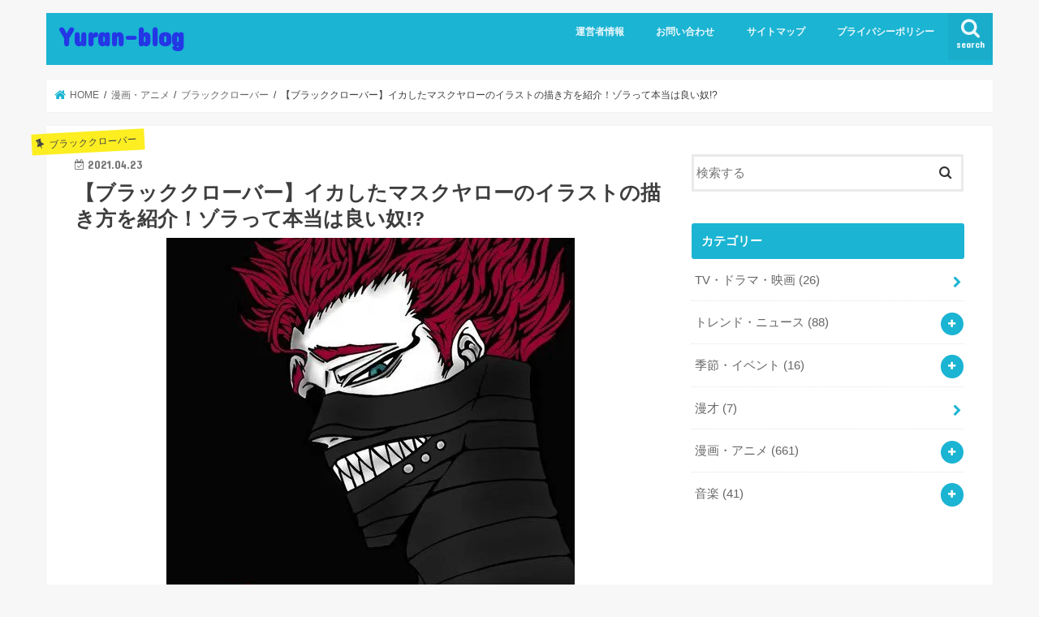

--- FILE ---
content_type: text/html; charset=UTF-8
request_url: https://yuran.work/blackclover-zora-irasuto/
body_size: 17410
content:
<!doctype html>
<html dir="ltr" lang="ja" prefix="og: https://ogp.me/ns#">

<head>
<meta charset="utf-8">
<meta http-equiv="X-UA-Compatible" content="IE=edge">

<meta name="HandheldFriendly" content="True">
<meta name="MobileOptimized" content="320">
<meta name="viewport" content="width=device-width, initial-scale=1"/>


<link rel="pingback" href="https://yuran.work/xmlrpc.php">

<!--[if IE]>
<![endif]-->

<!-- GAタグ -->
<script async src="https://www.googletagmanager.com/gtag/js?id=UA-185174082-1"></script>
<script>
  window.dataLayer = window.dataLayer || [];
  function gtag(){dataLayer.push(arguments);}
  gtag('js', new Date());

  gtag('config', 'UA-185174082-1');
</script>



		<!-- All in One SEO 4.9.3 - aioseo.com -->
		<title>【ブラッククローバー】イカしたマスクヤローのイラストの描き方を紹介！ゾラって本当は良い奴!? | Yuran-blog</title>
	<meta name="robots" content="max-image-preview:large" />
	<meta name="author" content="Yuran"/>
	<meta name="google-site-verification" content="rWFEo7yYVK8hwnkdvaxQiPZIQU75H-uAt1Q8T3m34Ao" />
	<link rel="canonical" href="https://yuran.work/blackclover-zora-irasuto/" />
	<meta name="generator" content="All in One SEO (AIOSEO) 4.9.3" />
		<meta property="og:locale" content="ja_JP" />
		<meta property="og:site_name" content="Yuran-blog | Just another WordPress site" />
		<meta property="og:type" content="article" />
		<meta property="og:title" content="【ブラッククローバー】イカしたマスクヤローのイラストの描き方を紹介！ゾラって本当は良い奴!? | Yuran-blog" />
		<meta property="og:url" content="https://yuran.work/blackclover-zora-irasuto/" />
		<meta property="article:published_time" content="2021-04-22T15:00:46+00:00" />
		<meta property="article:modified_time" content="2021-04-21T22:13:30+00:00" />
		<meta name="twitter:card" content="summary" />
		<meta name="twitter:title" content="【ブラッククローバー】イカしたマスクヤローのイラストの描き方を紹介！ゾラって本当は良い奴!? | Yuran-blog" />
		<script type="application/ld+json" class="aioseo-schema">
			{"@context":"https:\/\/schema.org","@graph":[{"@type":"Article","@id":"https:\/\/yuran.work\/blackclover-zora-irasuto\/#article","name":"\u3010\u30d6\u30e9\u30c3\u30af\u30af\u30ed\u30fc\u30d0\u30fc\u3011\u30a4\u30ab\u3057\u305f\u30de\u30b9\u30af\u30e4\u30ed\u30fc\u306e\u30a4\u30e9\u30b9\u30c8\u306e\u63cf\u304d\u65b9\u3092\u7d39\u4ecb\uff01\u30be\u30e9\u3063\u3066\u672c\u5f53\u306f\u826f\u3044\u5974!? | Yuran-blog","headline":"\u3010\u30d6\u30e9\u30c3\u30af\u30af\u30ed\u30fc\u30d0\u30fc\u3011\u30a4\u30ab\u3057\u305f\u30de\u30b9\u30af\u30e4\u30ed\u30fc\u306e\u30a4\u30e9\u30b9\u30c8\u306e\u63cf\u304d\u65b9\u3092\u7d39\u4ecb\uff01\u30be\u30e9\u3063\u3066\u672c\u5f53\u306f\u826f\u3044\u5974!?","author":{"@id":"https:\/\/yuran.work\/author\/Yuran\/#author"},"publisher":{"@id":"https:\/\/yuran.work\/#organization"},"image":{"@type":"ImageObject","url":"https:\/\/i0.wp.com\/yuran.work\/wp-content\/uploads\/2021\/04\/EIiQQS-U4AAjGry-e1619043189378.jpg?fit=503%2C443&ssl=1","width":503,"height":443},"datePublished":"2021-04-23T00:00:46+09:00","dateModified":"2021-04-22T07:13:30+09:00","inLanguage":"ja","mainEntityOfPage":{"@id":"https:\/\/yuran.work\/blackclover-zora-irasuto\/#webpage"},"isPartOf":{"@id":"https:\/\/yuran.work\/blackclover-zora-irasuto\/#webpage"},"articleSection":"\u30d6\u30e9\u30c3\u30af\u30af\u30ed\u30fc\u30d0\u30fc, \u6f2b\u753b\u30fb\u30a2\u30cb\u30e1"},{"@type":"BreadcrumbList","@id":"https:\/\/yuran.work\/blackclover-zora-irasuto\/#breadcrumblist","itemListElement":[{"@type":"ListItem","@id":"https:\/\/yuran.work#listItem","position":1,"name":"\u30db\u30fc\u30e0","item":"https:\/\/yuran.work","nextItem":{"@type":"ListItem","@id":"https:\/\/yuran.work\/category\/manga%ef%bd%b0anime\/#listItem","name":"\u6f2b\u753b\u30fb\u30a2\u30cb\u30e1"}},{"@type":"ListItem","@id":"https:\/\/yuran.work\/category\/manga%ef%bd%b0anime\/#listItem","position":2,"name":"\u6f2b\u753b\u30fb\u30a2\u30cb\u30e1","item":"https:\/\/yuran.work\/category\/manga%ef%bd%b0anime\/","nextItem":{"@type":"ListItem","@id":"https:\/\/yuran.work\/category\/manga%ef%bd%b0anime\/%e3%83%96%e3%83%a9%e3%83%83%e3%82%af%e3%82%af%e3%83%ad%e3%83%bc%e3%83%90%e3%83%bc\/#listItem","name":"\u30d6\u30e9\u30c3\u30af\u30af\u30ed\u30fc\u30d0\u30fc"},"previousItem":{"@type":"ListItem","@id":"https:\/\/yuran.work#listItem","name":"\u30db\u30fc\u30e0"}},{"@type":"ListItem","@id":"https:\/\/yuran.work\/category\/manga%ef%bd%b0anime\/%e3%83%96%e3%83%a9%e3%83%83%e3%82%af%e3%82%af%e3%83%ad%e3%83%bc%e3%83%90%e3%83%bc\/#listItem","position":3,"name":"\u30d6\u30e9\u30c3\u30af\u30af\u30ed\u30fc\u30d0\u30fc","item":"https:\/\/yuran.work\/category\/manga%ef%bd%b0anime\/%e3%83%96%e3%83%a9%e3%83%83%e3%82%af%e3%82%af%e3%83%ad%e3%83%bc%e3%83%90%e3%83%bc\/","nextItem":{"@type":"ListItem","@id":"https:\/\/yuran.work\/blackclover-zora-irasuto\/#listItem","name":"\u3010\u30d6\u30e9\u30c3\u30af\u30af\u30ed\u30fc\u30d0\u30fc\u3011\u30a4\u30ab\u3057\u305f\u30de\u30b9\u30af\u30e4\u30ed\u30fc\u306e\u30a4\u30e9\u30b9\u30c8\u306e\u63cf\u304d\u65b9\u3092\u7d39\u4ecb\uff01\u30be\u30e9\u3063\u3066\u672c\u5f53\u306f\u826f\u3044\u5974!?"},"previousItem":{"@type":"ListItem","@id":"https:\/\/yuran.work\/category\/manga%ef%bd%b0anime\/#listItem","name":"\u6f2b\u753b\u30fb\u30a2\u30cb\u30e1"}},{"@type":"ListItem","@id":"https:\/\/yuran.work\/blackclover-zora-irasuto\/#listItem","position":4,"name":"\u3010\u30d6\u30e9\u30c3\u30af\u30af\u30ed\u30fc\u30d0\u30fc\u3011\u30a4\u30ab\u3057\u305f\u30de\u30b9\u30af\u30e4\u30ed\u30fc\u306e\u30a4\u30e9\u30b9\u30c8\u306e\u63cf\u304d\u65b9\u3092\u7d39\u4ecb\uff01\u30be\u30e9\u3063\u3066\u672c\u5f53\u306f\u826f\u3044\u5974!?","previousItem":{"@type":"ListItem","@id":"https:\/\/yuran.work\/category\/manga%ef%bd%b0anime\/%e3%83%96%e3%83%a9%e3%83%83%e3%82%af%e3%82%af%e3%83%ad%e3%83%bc%e3%83%90%e3%83%bc\/#listItem","name":"\u30d6\u30e9\u30c3\u30af\u30af\u30ed\u30fc\u30d0\u30fc"}}]},{"@type":"Organization","@id":"https:\/\/yuran.work\/#organization","name":"Yuran-blog","description":"Just another WordPress site","url":"https:\/\/yuran.work\/"},{"@type":"Person","@id":"https:\/\/yuran.work\/author\/Yuran\/#author","url":"https:\/\/yuran.work\/author\/Yuran\/","name":"Yuran","image":{"@type":"ImageObject","@id":"https:\/\/yuran.work\/blackclover-zora-irasuto\/#authorImage","url":"https:\/\/secure.gravatar.com\/avatar\/d446c774c6081acaa904eeb1673a2440?s=96&d=mm&r=g","width":96,"height":96,"caption":"Yuran"}},{"@type":"WebPage","@id":"https:\/\/yuran.work\/blackclover-zora-irasuto\/#webpage","url":"https:\/\/yuran.work\/blackclover-zora-irasuto\/","name":"\u3010\u30d6\u30e9\u30c3\u30af\u30af\u30ed\u30fc\u30d0\u30fc\u3011\u30a4\u30ab\u3057\u305f\u30de\u30b9\u30af\u30e4\u30ed\u30fc\u306e\u30a4\u30e9\u30b9\u30c8\u306e\u63cf\u304d\u65b9\u3092\u7d39\u4ecb\uff01\u30be\u30e9\u3063\u3066\u672c\u5f53\u306f\u826f\u3044\u5974!? | Yuran-blog","inLanguage":"ja","isPartOf":{"@id":"https:\/\/yuran.work\/#website"},"breadcrumb":{"@id":"https:\/\/yuran.work\/blackclover-zora-irasuto\/#breadcrumblist"},"author":{"@id":"https:\/\/yuran.work\/author\/Yuran\/#author"},"creator":{"@id":"https:\/\/yuran.work\/author\/Yuran\/#author"},"image":{"@type":"ImageObject","url":"https:\/\/i0.wp.com\/yuran.work\/wp-content\/uploads\/2021\/04\/EIiQQS-U4AAjGry-e1619043189378.jpg?fit=503%2C443&ssl=1","@id":"https:\/\/yuran.work\/blackclover-zora-irasuto\/#mainImage","width":503,"height":443},"primaryImageOfPage":{"@id":"https:\/\/yuran.work\/blackclover-zora-irasuto\/#mainImage"},"datePublished":"2021-04-23T00:00:46+09:00","dateModified":"2021-04-22T07:13:30+09:00"},{"@type":"WebSite","@id":"https:\/\/yuran.work\/#website","url":"https:\/\/yuran.work\/","name":"Yuran-blog","description":"Just another WordPress site","inLanguage":"ja","publisher":{"@id":"https:\/\/yuran.work\/#organization"}}]}
		</script>
		<!-- All in One SEO -->

<link rel='dns-prefetch' href='//ajax.googleapis.com' />
<link rel='dns-prefetch' href='//fonts.googleapis.com' />
<link rel='dns-prefetch' href='//maxcdn.bootstrapcdn.com' />
<link rel='dns-prefetch' href='//s.w.org' />
<link rel='dns-prefetch' href='//i0.wp.com' />
<link rel='dns-prefetch' href='//c0.wp.com' />
<link rel='dns-prefetch' href='//widgets.wp.com' />
<link rel='dns-prefetch' href='//s0.wp.com' />
<link rel='dns-prefetch' href='//0.gravatar.com' />
<link rel='dns-prefetch' href='//1.gravatar.com' />
<link rel='dns-prefetch' href='//2.gravatar.com' />
<link rel="alternate" type="application/rss+xml" title="Yuran-blog &raquo; フィード" href="https://yuran.work/feed/" />
<link rel="alternate" type="application/rss+xml" title="Yuran-blog &raquo; コメントフィード" href="https://yuran.work/comments/feed/" />
<link rel="alternate" type="application/rss+xml" title="Yuran-blog &raquo; 【ブラッククローバー】イカしたマスクヤローのイラストの描き方を紹介！ゾラって本当は良い奴!? のコメントのフィード" href="https://yuran.work/blackclover-zora-irasuto/feed/" />
		<script type="text/javascript">
			window._wpemojiSettings = {"baseUrl":"https:\/\/s.w.org\/images\/core\/emoji\/13.1.0\/72x72\/","ext":".png","svgUrl":"https:\/\/s.w.org\/images\/core\/emoji\/13.1.0\/svg\/","svgExt":".svg","source":{"concatemoji":"https:\/\/yuran.work\/wp-includes\/js\/wp-emoji-release.min.js"}};
			!function(e,a,t){var n,r,o,i=a.createElement("canvas"),p=i.getContext&&i.getContext("2d");function s(e,t){var a=String.fromCharCode;p.clearRect(0,0,i.width,i.height),p.fillText(a.apply(this,e),0,0);e=i.toDataURL();return p.clearRect(0,0,i.width,i.height),p.fillText(a.apply(this,t),0,0),e===i.toDataURL()}function c(e){var t=a.createElement("script");t.src=e,t.defer=t.type="text/javascript",a.getElementsByTagName("head")[0].appendChild(t)}for(o=Array("flag","emoji"),t.supports={everything:!0,everythingExceptFlag:!0},r=0;r<o.length;r++)t.supports[o[r]]=function(e){if(!p||!p.fillText)return!1;switch(p.textBaseline="top",p.font="600 32px Arial",e){case"flag":return s([127987,65039,8205,9895,65039],[127987,65039,8203,9895,65039])?!1:!s([55356,56826,55356,56819],[55356,56826,8203,55356,56819])&&!s([55356,57332,56128,56423,56128,56418,56128,56421,56128,56430,56128,56423,56128,56447],[55356,57332,8203,56128,56423,8203,56128,56418,8203,56128,56421,8203,56128,56430,8203,56128,56423,8203,56128,56447]);case"emoji":return!s([10084,65039,8205,55357,56613],[10084,65039,8203,55357,56613])}return!1}(o[r]),t.supports.everything=t.supports.everything&&t.supports[o[r]],"flag"!==o[r]&&(t.supports.everythingExceptFlag=t.supports.everythingExceptFlag&&t.supports[o[r]]);t.supports.everythingExceptFlag=t.supports.everythingExceptFlag&&!t.supports.flag,t.DOMReady=!1,t.readyCallback=function(){t.DOMReady=!0},t.supports.everything||(n=function(){t.readyCallback()},a.addEventListener?(a.addEventListener("DOMContentLoaded",n,!1),e.addEventListener("load",n,!1)):(e.attachEvent("onload",n),a.attachEvent("onreadystatechange",function(){"complete"===a.readyState&&t.readyCallback()})),(n=t.source||{}).concatemoji?c(n.concatemoji):n.wpemoji&&n.twemoji&&(c(n.twemoji),c(n.wpemoji)))}(window,document,window._wpemojiSettings);
		</script>
		<style type="text/css">
img.wp-smiley,
img.emoji {
	display: inline !important;
	border: none !important;
	box-shadow: none !important;
	height: 1em !important;
	width: 1em !important;
	margin: 0 .07em !important;
	vertical-align: -0.1em !important;
	background: none !important;
	padding: 0 !important;
}
</style>
	<link rel='stylesheet' id='wp-block-library-css'  href='https://c0.wp.com/c/5.8.12/wp-includes/css/dist/block-library/style.min.css' type='text/css' media='all' />
<style id='wp-block-library-inline-css' type='text/css'>
.has-text-align-justify{text-align:justify;}
</style>
<link rel='stylesheet' id='aioseo/css/src/vue/standalone/blocks/table-of-contents/global.scss-css'  href='https://yuran.work/wp-content/plugins/all-in-one-seo-pack/dist/Lite/assets/css/table-of-contents/global.e90f6d47.css' type='text/css' media='all' />
<link rel='stylesheet' id='mediaelement-css'  href='https://c0.wp.com/c/5.8.12/wp-includes/js/mediaelement/mediaelementplayer-legacy.min.css' type='text/css' media='all' />
<link rel='stylesheet' id='wp-mediaelement-css'  href='https://c0.wp.com/c/5.8.12/wp-includes/js/mediaelement/wp-mediaelement.min.css' type='text/css' media='all' />
<link rel='stylesheet' id='contact-form-7-css'  href='https://yuran.work/wp-content/plugins/contact-form-7/includes/css/styles.css' type='text/css' media='all' />
<link rel='stylesheet' id='toc-screen-css'  href='https://yuran.work/wp-content/plugins/table-of-contents-plus/screen.min.css' type='text/css' media='all' />
<link rel='stylesheet' id='style-css'  href='https://yuran.work/wp-content/themes/jstork/style.css' type='text/css' media='all' />
<link rel='stylesheet' id='slick-css'  href='https://yuran.work/wp-content/themes/jstork/library/css/slick.css' type='text/css' media='all' />
<link rel='stylesheet' id='shortcode-css'  href='https://yuran.work/wp-content/themes/jstork/library/css/shortcode.css' type='text/css' media='all' />
<link rel='stylesheet' id='gf_Concert-css'  href='//fonts.googleapis.com/css?family=Concert+One' type='text/css' media='all' />
<link rel='stylesheet' id='gf_Lato-css'  href='//fonts.googleapis.com/css?family=Lato' type='text/css' media='all' />
<link rel='stylesheet' id='fontawesome-css'  href='//maxcdn.bootstrapcdn.com/font-awesome/4.7.0/css/font-awesome.min.css' type='text/css' media='all' />
<link rel='stylesheet' id='remodal-css'  href='https://yuran.work/wp-content/themes/jstork/library/css/remodal.css' type='text/css' media='all' />
<link rel='stylesheet' id='animate-css'  href='https://yuran.work/wp-content/themes/jstork/library/css/animate.min.css' type='text/css' media='all' />
<link rel='stylesheet' id='social-logos-css'  href='https://c0.wp.com/p/jetpack/10.5.3/_inc/social-logos/social-logos.min.css' type='text/css' media='all' />
<link rel='stylesheet' id='jetpack_css-css'  href='https://c0.wp.com/p/jetpack/10.5.3/css/jetpack.css' type='text/css' media='all' />
<script type='text/javascript' id='jetpack_related-posts-js-extra'>
/* <![CDATA[ */
var related_posts_js_options = {"post_heading":"h4"};
/* ]]> */
</script>
<script type='text/javascript' src='https://c0.wp.com/p/jetpack/10.5.3/_inc/build/related-posts/related-posts.min.js' id='jetpack_related-posts-js'></script>
<script type='text/javascript' src='//ajax.googleapis.com/ajax/libs/jquery/1.12.4/jquery.min.js' id='jquery-js'></script>
<link rel="https://api.w.org/" href="https://yuran.work/wp-json/" /><link rel="alternate" type="application/json" href="https://yuran.work/wp-json/wp/v2/posts/4162" /><link rel="EditURI" type="application/rsd+xml" title="RSD" href="https://yuran.work/xmlrpc.php?rsd" />
<link rel="wlwmanifest" type="application/wlwmanifest+xml" href="https://yuran.work/wp-includes/wlwmanifest.xml" /> 

<link rel='shortlink' href='https://yuran.work/?p=4162' />
<link rel="alternate" type="application/json+oembed" href="https://yuran.work/wp-json/oembed/1.0/embed?url=https%3A%2F%2Fyuran.work%2Fblackclover-zora-irasuto%2F" />
<link rel="alternate" type="text/xml+oembed" href="https://yuran.work/wp-json/oembed/1.0/embed?url=https%3A%2F%2Fyuran.work%2Fblackclover-zora-irasuto%2F&#038;format=xml" />
<script type="text/javascript">
<!--
/******************************************************************************
***   COPY PROTECTED BY http://chetangole.com/blog/wp-copyprotect/   version 3.1.0 ****
******************************************************************************/
function clickIE4(){
if (event.button==2){
return false;
}
}
function clickNS4(e){
if (document.layers||document.getElementById&&!document.all){
if (e.which==2||e.which==3){
return false;
}
}
}

if (document.layers){
document.captureEvents(Event.MOUSEDOWN);
document.onmousedown=clickNS4;
}
else if (document.all&&!document.getElementById){
document.onmousedown=clickIE4;
}

document.oncontextmenu=new Function("return false")
// --> 
</script>

<script type="text/javascript">
/******************************************************************************
***   COPY PROTECTED BY http://chetangole.com/blog/wp-copyprotect/   version 3.1.0 ****
******************************************************************************/
function disableSelection(target){
if (typeof target.onselectstart!="undefined") //For IE 
	target.onselectstart=function(){return false}
else if (typeof target.style.MozUserSelect!="undefined") //For Firefox
	target.style.MozUserSelect="none"
else //All other route (For Opera)
	target.onmousedown=function(){return false}
target.style.cursor = "default"
}
</script>
<style type='text/css'>img#wpstats{display:none}</style>
	<style type="text/css">
body{color: #3E3E3E;}
a, #breadcrumb li.bc_homelink a::before, .authorbox .author_sns li a::before{color: #1BB4D3;}
a:hover{color: #E69B9B;}
.article-footer .post-categories li a,.article-footer .tags a,.accordionBtn{  background: #1BB4D3;  border-color: #1BB4D3;}
.article-footer .tags a{color:#1BB4D3; background: none;}
.article-footer .post-categories li a:hover,.article-footer .tags a:hover,.accordionBtn.active{ background:#E69B9B;  border-color:#E69B9B;}
input[type="text"],input[type="password"],input[type="datetime"],input[type="datetime-local"],input[type="date"],input[type="month"],input[type="time"],input[type="week"],input[type="number"],input[type="email"],input[type="url"],input[type="search"],input[type="tel"],input[type="color"],select,textarea,.field { background-color: #ffffff;}
.header{color: #ffffff;}
.bgfull .header,.header.bg,.header #inner-header,.menu-sp{background: #1bb4d3;}
#logo a{color: #2437e5;}
#g_nav .nav li a,.nav_btn,.menu-sp a,.menu-sp a,.menu-sp > ul:after{color: #edf9fc;}
#logo a:hover,#g_nav .nav li a:hover,.nav_btn:hover{color:#eeeeee;}
@media only screen and (min-width: 768px) {
.nav > li > a:after{background: #eeeeee;}
.nav ul {background: #666666;}
#g_nav .nav li ul.sub-menu li a{color: #f7f7f7;}
}
@media only screen and (max-width: 1165px) {
.site_description{background: #1bb4d3; color: #ffffff;}
}
#inner-content, #breadcrumb, .entry-content blockquote:before, .entry-content blockquote:after{background: #ffffff}
.top-post-list .post-list:before{background: #1BB4D3;}
.widget li a:after{color: #1BB4D3;}
.entry-content h2,.widgettitle,.accordion::before{background: #1bb4d3; color: #ffffff;}
.entry-content h3{border-color: #1bb4d3;}
.h_boader .entry-content h2{border-color: #1bb4d3; color: #3E3E3E;}
.h_balloon .entry-content h2:after{border-top-color: #1bb4d3;}
.entry-content ul li:before{ background: #1bb4d3;}
.entry-content ol li:before{ background: #1bb4d3;}
.post-list-card .post-list .eyecatch .cat-name,.top-post-list .post-list .eyecatch .cat-name,.byline .cat-name,.single .authorbox .author-newpost li .cat-name,.related-box li .cat-name,.carouselwrap .cat-name,.eyecatch .cat-name{background: #fcee21; color:  #444444;}
ul.wpp-list li a:before{background: #1bb4d3; color: #ffffff;}
.readmore a{border:1px solid #1BB4D3;color:#1BB4D3;}
.readmore a:hover{background:#1BB4D3;color:#fff;}
.btn-wrap a{background: #1BB4D3;border: 1px solid #1BB4D3;}
.btn-wrap a:hover{background: #E69B9B;border-color: #E69B9B;}
.btn-wrap.simple a{border:1px solid #1BB4D3;color:#1BB4D3;}
.btn-wrap.simple a:hover{background:#1BB4D3;}
.blue-btn, .comment-reply-link, #submit { background-color: #1BB4D3; }
.blue-btn:hover, .comment-reply-link:hover, #submit:hover, .blue-btn:focus, .comment-reply-link:focus, #submit:focus {background-color: #E69B9B; }
#sidebar1{color: #444444;}
.widget:not(.widget_text) a{color:#666666;}
.widget:not(.widget_text) a:hover{color:#999999;}
.bgfull #footer-top,#footer-top .inner,.cta-inner{background-color: #666666; color: #CACACA;}
.footer a,#footer-top a{color: #f7f7f7;}
#footer-top .widgettitle{color: #CACACA;}
.bgfull .footer,.footer.bg,.footer .inner {background-color: #666666;color: #CACACA;}
.footer-links li a:before{ color: #1bb4d3;}
.pagination a, .pagination span,.page-links a{border-color: #1BB4D3; color: #1BB4D3;}
.pagination .current,.pagination .current:hover,.page-links ul > li > span{background-color: #1BB4D3; border-color: #1BB4D3;}
.pagination a:hover, .pagination a:focus,.page-links a:hover, .page-links a:focus{background-color: #1BB4D3; color: #fff;}
</style>
<style type="text/css">
.no-js .native-lazyload-js-fallback {
	display: none;
}
</style>
					<style type="text/css">
				/* If html does not have either class, do not show lazy loaded images. */
				html:not( .jetpack-lazy-images-js-enabled ):not( .js ) .jetpack-lazy-image {
					display: none;
				}
			</style>
			<script>
				document.documentElement.classList.add(
					'jetpack-lazy-images-js-enabled'
				);
			</script>
		</head>

<body class="post-template-default single single-post postid-4162 single-format-standard bgnormal pannavi_on h_default sidebarright undo_off">
	<div id="container">

<header class="header animated fadeIn " role="banner">
<div id="inner-header" class="wrap cf">
<div id="logo" class="gf ">
<p class="h1 text"><a href="https://yuran.work">Yuran-blog</a></p>
</div>

<a href="#searchbox" data-remodal-target="searchbox" class="nav_btn search_btn"><span class="text gf">search</span></a>

<nav id="g_nav" role="navigation">
<ul id="menu-%e3%83%a1%e3%83%8b%e3%83%a5%e3%83%bc" class="nav top-nav cf"><li id="menu-item-25" class="menu-item menu-item-type-post_type menu-item-object-page menu-item-25"><a href="https://yuran.work/unnei/">運営者情報</a></li>
<li id="menu-item-23" class="menu-item menu-item-type-post_type menu-item-object-page menu-item-23"><a href="https://yuran.work/contact/">お問い合わせ</a></li>
<li id="menu-item-24" class="menu-item menu-item-type-post_type menu-item-object-page menu-item-24"><a href="https://yuran.work/sitemaps/">サイトマップ</a></li>
<li id="menu-item-22" class="menu-item menu-item-type-post_type menu-item-object-page menu-item-privacy-policy menu-item-22"><a href="https://yuran.work/privacy-policy/">プライバシーポリシー</a></li>
</ul></nav>

<a href="#spnavi" data-remodal-target="spnavi" class="nav_btn"><span class="text gf">menu</span></a>



</div>
</header>


<div class="remodal" data-remodal-id="spnavi" data-remodal-options="hashTracking:false">
<button data-remodal-action="close" class="remodal-close"><span class="text gf">CLOSE</span></button>
<ul id="menu-%e3%83%a1%e3%83%8b%e3%83%a5%e3%83%bc-1" class="sp_g_nav nav top-nav cf"><li class="menu-item menu-item-type-post_type menu-item-object-page menu-item-25"><a href="https://yuran.work/unnei/">運営者情報</a></li>
<li class="menu-item menu-item-type-post_type menu-item-object-page menu-item-23"><a href="https://yuran.work/contact/">お問い合わせ</a></li>
<li class="menu-item menu-item-type-post_type menu-item-object-page menu-item-24"><a href="https://yuran.work/sitemaps/">サイトマップ</a></li>
<li class="menu-item menu-item-type-post_type menu-item-object-page menu-item-privacy-policy menu-item-22"><a href="https://yuran.work/privacy-policy/">プライバシーポリシー</a></li>
</ul><button data-remodal-action="close" class="remodal-close"><span class="text gf">CLOSE</span></button>
</div>




<div class="remodal searchbox" data-remodal-id="searchbox" data-remodal-options="hashTracking:false">
<div class="search cf"><dl><dt>キーワードで記事を検索</dt><dd><form role="search" method="get" id="searchform" class="searchform cf" action="https://yuran.work/" >
		<input type="search" placeholder="検索する" value="" name="s" id="s" />
		<button type="submit" id="searchsubmit" ><i class="fa fa-search"></i></button>
		</form></dd></dl></div>
<button data-remodal-action="close" class="remodal-close"><span class="text gf">CLOSE</span></button>
</div>






<div id="breadcrumb" class="breadcrumb inner wrap cf"><ul itemscope itemtype="http://schema.org/BreadcrumbList"><li itemprop="itemListElement" itemscope itemtype="http://schema.org/ListItem" class="bc_homelink"><a itemprop="item" href="https://yuran.work/"><span itemprop="name"> HOME</span></a><meta itemprop="position" content="1" /></li><li itemprop="itemListElement" itemscope itemtype="http://schema.org/ListItem"><a itemprop="item" href="https://yuran.work/category/manga%ef%bd%b0anime/"><span itemprop="name">漫画・アニメ</span></a><meta itemprop="position" content="2" /></li><li itemprop="itemListElement" itemscope itemtype="http://schema.org/ListItem"><a itemprop="item" href="https://yuran.work/category/manga%ef%bd%b0anime/%e3%83%96%e3%83%a9%e3%83%83%e3%82%af%e3%82%af%e3%83%ad%e3%83%bc%e3%83%90%e3%83%bc/"><span itemprop="name">ブラッククローバー</span></a><meta itemprop="position" content="3" /></li><li itemprop="itemListElement" itemscope itemtype="http://schema.org/ListItem" class="bc_posttitle"><span itemprop="name">【ブラッククローバー】イカしたマスクヤローのイラストの描き方を紹介！ゾラって本当は良い奴!?</span><meta itemprop="position" content="4" /></li></ul></div>
<div id="content">
<div id="inner-content" class="wrap cf">

<main id="main" class="m-all t-all d-5of7 cf" role="main">
<article id="post-4162" class="post-4162 post type-post status-publish format-standard has-post-thumbnail hentry category-30 category-mangaanime article cf" role="article">
<header class="article-header entry-header">
<p class="byline entry-meta vcard cf">
<span class="cat-name cat-id-30">ブラッククローバー</span><time class="date gf entry-date updated"  datetime="2021-04-23">2021.04.23</time>

<span class="writer name author"><span class="fn">Yuran</span></span>
</p>

<h1 class="entry-title single-title" itemprop="headline" rel="bookmark">【ブラッククローバー】イカしたマスクヤローのイラストの描き方を紹介！ゾラって本当は良い奴!?</h1>

<figure class="eyecatch">
<img width="503" height="443" src="https://yuran.work/wp-content/plugins/native-lazyload/assets/images/placeholder.svg" class="attachment-post-thumbnail size-post-thumbnail wp-post-image jetpack-lazy-image native-lazyload-js-fallback" alt="" loading="lazy" data-attachment-id="4163" data-permalink="https://yuran.work/blackclover-zora-irasuto/eiiqqs-u4aajgry/" data-orig-file="https://i0.wp.com/yuran.work/wp-content/uploads/2021/04/EIiQQS-U4AAjGry-e1619043189378.jpg?fit=503%2C443&amp;ssl=1" data-orig-size="503,443" data-comments-opened="1" data-image-meta="{&quot;aperture&quot;:&quot;0&quot;,&quot;credit&quot;:&quot;&quot;,&quot;camera&quot;:&quot;&quot;,&quot;caption&quot;:&quot;&quot;,&quot;created_timestamp&quot;:&quot;0&quot;,&quot;copyright&quot;:&quot;&quot;,&quot;focal_length&quot;:&quot;0&quot;,&quot;iso&quot;:&quot;0&quot;,&quot;shutter_speed&quot;:&quot;0&quot;,&quot;title&quot;:&quot;&quot;,&quot;orientation&quot;:&quot;0&quot;}" data-image-title="EIiQQS-U4AAjGry" data-image-description="" data-image-caption="" data-medium-file="https://i0.wp.com/yuran.work/wp-content/uploads/2021/04/EIiQQS-U4AAjGry-e1619043189378.jpg?fit=300%2C264&amp;ssl=1" data-large-file="https://i0.wp.com/yuran.work/wp-content/uploads/2021/04/EIiQQS-U4AAjGry-e1619043189378.jpg?fit=503%2C443&amp;ssl=1" data-lazy-srcset="https://i0.wp.com/yuran.work/wp-content/uploads/2021/04/EIiQQS-U4AAjGry-e1619043189378.jpg?w=503&amp;ssl=1 503w, https://i0.wp.com/yuran.work/wp-content/uploads/2021/04/EIiQQS-U4AAjGry-e1619043189378.jpg?resize=300%2C264&amp;ssl=1 300w" data-lazy-sizes="(max-width: 503px) 100vw, 503px" data-lazy-src="https://yuran.work/wp-content/uploads/2021/04/EIiQQS-U4AAjGry-e1619043189378.jpg?is-pending-load=1" data-src="https://yuran.work/wp-content/uploads/2021/04/EIiQQS-U4AAjGry-e1619043189378.jpg" data-srcset="[data-uri]" /></figure>
<div class="share short">
<div class="sns">
<ul class="cf">

<li class="twitter"> 
<a target="blank" href="//twitter.com/intent/tweet?url=https%3A%2F%2Fyuran.work%2Fblackclover-zora-irasuto%2F&text=%E3%80%90%E3%83%96%E3%83%A9%E3%83%83%E3%82%AF%E3%82%AF%E3%83%AD%E3%83%BC%E3%83%90%E3%83%BC%E3%80%91%E3%82%A4%E3%82%AB%E3%81%97%E3%81%9F%E3%83%9E%E3%82%B9%E3%82%AF%E3%83%A4%E3%83%AD%E3%83%BC%E3%81%AE%E3%82%A4%E3%83%A9%E3%82%B9%E3%83%88%E3%81%AE%E6%8F%8F%E3%81%8D%E6%96%B9%E3%82%92%E7%B4%B9%E4%BB%8B%EF%BC%81%E3%82%BE%E3%83%A9%E3%81%A3%E3%81%A6%E6%9C%AC%E5%BD%93%E3%81%AF%E8%89%AF%E3%81%84%E5%A5%B4%21%3F&tw_p=tweetbutton" onclick="window.open(this.href, 'tweetwindow', 'width=550, height=450,personalbar=0,toolbar=0,scrollbars=1,resizable=1'); return false;"><i class="fa fa-twitter"></i><span class="text">ポスト</span><span class="count"></span></a>
</li>

<li class="facebook">
<a href="//www.facebook.com/sharer.php?src=bm&u=https%3A%2F%2Fyuran.work%2Fblackclover-zora-irasuto%2F&t=%E3%80%90%E3%83%96%E3%83%A9%E3%83%83%E3%82%AF%E3%82%AF%E3%83%AD%E3%83%BC%E3%83%90%E3%83%BC%E3%80%91%E3%82%A4%E3%82%AB%E3%81%97%E3%81%9F%E3%83%9E%E3%82%B9%E3%82%AF%E3%83%A4%E3%83%AD%E3%83%BC%E3%81%AE%E3%82%A4%E3%83%A9%E3%82%B9%E3%83%88%E3%81%AE%E6%8F%8F%E3%81%8D%E6%96%B9%E3%82%92%E7%B4%B9%E4%BB%8B%EF%BC%81%E3%82%BE%E3%83%A9%E3%81%A3%E3%81%A6%E6%9C%AC%E5%BD%93%E3%81%AF%E8%89%AF%E3%81%84%E5%A5%B4%21%3F" onclick="javascript:window.open(this.href, '', 'menubar=no,toolbar=no,resizable=yes,scrollbars=yes,height=300,width=600');return false;"><i class="fa fa-facebook"></i>
<span class="text">シェア</span><span class="count"></span></a>
</li>

<li class="hatebu">       
<a href="//b.hatena.ne.jp/add?mode=confirm&url=https://yuran.work/blackclover-zora-irasuto/&title=%E3%80%90%E3%83%96%E3%83%A9%E3%83%83%E3%82%AF%E3%82%AF%E3%83%AD%E3%83%BC%E3%83%90%E3%83%BC%E3%80%91%E3%82%A4%E3%82%AB%E3%81%97%E3%81%9F%E3%83%9E%E3%82%B9%E3%82%AF%E3%83%A4%E3%83%AD%E3%83%BC%E3%81%AE%E3%82%A4%E3%83%A9%E3%82%B9%E3%83%88%E3%81%AE%E6%8F%8F%E3%81%8D%E6%96%B9%E3%82%92%E7%B4%B9%E4%BB%8B%EF%BC%81%E3%82%BE%E3%83%A9%E3%81%A3%E3%81%A6%E6%9C%AC%E5%BD%93%E3%81%AF%E8%89%AF%E3%81%84%E5%A5%B4%21%3F" onclick="window.open(this.href, 'HBwindow', 'width=600, height=400, menubar=no, toolbar=no, scrollbars=yes'); return false;" target="_blank"><span class="text">はてブ</span><span class="count"></span></a>
</li>

<li class="line">
<a href="//line.me/R/msg/text/?%E3%80%90%E3%83%96%E3%83%A9%E3%83%83%E3%82%AF%E3%82%AF%E3%83%AD%E3%83%BC%E3%83%90%E3%83%BC%E3%80%91%E3%82%A4%E3%82%AB%E3%81%97%E3%81%9F%E3%83%9E%E3%82%B9%E3%82%AF%E3%83%A4%E3%83%AD%E3%83%BC%E3%81%AE%E3%82%A4%E3%83%A9%E3%82%B9%E3%83%88%E3%81%AE%E6%8F%8F%E3%81%8D%E6%96%B9%E3%82%92%E7%B4%B9%E4%BB%8B%EF%BC%81%E3%82%BE%E3%83%A9%E3%81%A3%E3%81%A6%E6%9C%AC%E5%BD%93%E3%81%AF%E8%89%AF%E3%81%84%E5%A5%B4%21%3F%0Ahttps%3A%2F%2Fyuran.work%2Fblackclover-zora-irasuto%2F" target="_blank"><span>LINE</span></a>
</li>

<li class="pocket">
<a href="//getpocket.com/edit?url=https://yuran.work/blackclover-zora-irasuto/&title=【ブラッククローバー】イカしたマスクヤローのイラストの描き方を紹介！ゾラって本当は良い奴!?" onclick="window.open(this.href, 'FBwindow', 'width=550, height=350, menubar=no, toolbar=no, scrollbars=yes'); return false;"><i class="fa fa-get-pocket"></i><span class="text">Pocket</span><span class="count"></span></a></li>

</ul>
</div> 
</div></header>



<section class="entry-content cf">


<p>ブラッククローバーの途中から参戦した”イカしたマスクヤロー”ことゾラさん。</p>
<p>裂けるような口と尖った性格はどうなってるのかと思いがちですが、本当は仲間想いの良い奴なんですよね(笑)</p>
<p>&nbsp;</p>
<p>そんなゾラさんのイラストの描き方を紹介していきます。</p>
<script async src="https://pagead2.googlesyndication.com/pagead/js/adsbygoogle.js"></script>
<ins class="adsbygoogle"
     style="display:block; text-align:center;"
     data-ad-layout="in-article"
     data-ad-format="fluid"
     data-ad-client="ca-pub-4812143317496306"
     data-ad-slot="6023531450"></ins>
<script>
     (adsbygoogle = window.adsbygoogle || []).push({});
</script>
<div id="toc_container" class="toc_light_blue no_bullets"><p class="toc_title">Contents</p><ul class="toc_list"><li><a href="#i"><span class="toc_number toc_depth_1">1</span> 【ブラッククローバー】ゾラのイラストの描き方</a></li><li><a href="#i-2"><span class="toc_number toc_depth_1">2</span> ”【ブラッククローバー】イカしたマスクヤローのイラストの描き方を紹介！ゾラって本当は良い奴!?”まとめ</a></li></ul></div>
<h2><span id="i">【ブラッククローバー】ゾラのイラストの描き方</span></h2>
<p><div class="youtube-container"><iframe loading="lazy" title="YouTube video player" src="https://www.youtube.com/embed/PHbSQfPX-Sc" width="994" height="559" frameborder="0" allowfullscreen="allowfullscreen"></iframe></div><br />
<div class="youtube-container"><iframe loading="lazy" title="YouTube video player" src="https://www.youtube.com/embed/QvWZTtFBylQ" width="994" height="559" frameborder="0" allowfullscreen="allowfullscreen"></iframe></div><br />
<div class="youtube-container"><iframe loading="lazy" title="YouTube video player" src="https://www.youtube.com/embed/7oVT9yzy0EI" width="994" height="559" frameborder="0" allowfullscreen="allowfullscreen"></iframe></div><br />
<div class="youtube-container"><iframe loading="lazy" title="YouTube video player" src="https://www.youtube.com/embed/0lBd18DwXlE?list=PLTPuTOnp2yC1kOtohCaPylnEwjLHak90c" width="1106" height="622" frameborder="0" allowfullscreen="allowfullscreen"></iframe></div><br />
<div class="youtube-container"><iframe loading="lazy" title="YouTube video player" src="https://www.youtube.com/embed/UyE-omLi97M" width="994" height="559" frameborder="0" allowfullscreen="allowfullscreen"></iframe></div><br />
<script async src="https://pagead2.googlesyndication.com/pagead/js/adsbygoogle.js"></script>
<ins class="adsbygoogle"
     style="display:block; text-align:center;"
     data-ad-layout="in-article"
     data-ad-format="fluid"
     data-ad-client="ca-pub-4812143317496306"
     data-ad-slot="6023531450"></ins>
<script>
     (adsbygoogle = window.adsbygoogle || []).push({});
</script>
<h2><span id="i-2">”【ブラッククローバー】イカしたマスクヤローのイラストの描き方を紹介！ゾラって本当は良い奴!?”まとめ</span></h2>
<p>最初はザクスのフリをして入ってきて、悪い奴かと疑いましたよね。</p>
<p>でも実は頭脳明晰なゾラさんのファンはきっと多いでしょうね！</p>
<p><a href="https://yuran.work/blckclover-nozel-irasuto/">ノゼルのイラストの描き方はこちら</a></p>
<script async src="https://pagead2.googlesyndication.com/pagead/js/adsbygoogle.js"></script>
<!-- レスポンシブ -->
<ins class="adsbygoogle"
     style="display:block"
     data-ad-client="ca-pub-4812143317496306"
     data-ad-slot="8565934311"
     data-ad-format="auto"
     data-full-width-responsive="true"></ins>
<script>
     (adsbygoogle = window.adsbygoogle || []).push({});
</script>
<div class="sharedaddy sd-sharing-enabled"><div class="robots-nocontent sd-block sd-social sd-social-icon-text sd-sharing"><h3 class="sd-title">共有:</h3><div class="sd-content"><ul><li class="share-twitter"><a rel="nofollow noopener noreferrer" data-shared="sharing-twitter-4162" class="share-twitter sd-button share-icon" href="https://yuran.work/blackclover-zora-irasuto/?share=twitter" target="_blank" title="クリックして Twitter で共有"><span>Twitter</span></a></li><li class="share-facebook"><a rel="nofollow noopener noreferrer" data-shared="sharing-facebook-4162" class="share-facebook sd-button share-icon" href="https://yuran.work/blackclover-zora-irasuto/?share=facebook" target="_blank" title="Facebook で共有するにはクリックしてください"><span>Facebook</span></a></li><li class="share-end"></li></ul></div></div></div><div class='sharedaddy sd-block sd-like jetpack-likes-widget-wrapper jetpack-likes-widget-unloaded' id='like-post-wrapper-186630380-4162-696efc770d150' data-src='https://widgets.wp.com/likes/#blog_id=186630380&amp;post_id=4162&amp;origin=yuran.work&amp;obj_id=186630380-4162-696efc770d150' data-name='like-post-frame-186630380-4162-696efc770d150' data-title='いいねまたはリブログ'><h3 class="sd-title">いいね:</h3><div class='likes-widget-placeholder post-likes-widget-placeholder' style='height: 55px;'><span class='button'><span>いいね</span></span> <span class="loading">読み込み中…</span></div><span class='sd-text-color'></span><a class='sd-link-color'></a></div>
<div id='jp-relatedposts' class='jp-relatedposts' >
	
</div>

</section>


<footer class="article-footer">
<ul class="post-categories">
	<li><a href="https://yuran.work/category/manga%ef%bd%b0anime/%e3%83%96%e3%83%a9%e3%83%83%e3%82%af%e3%82%af%e3%83%ad%e3%83%bc%e3%83%90%e3%83%bc/" rel="category tag">ブラッククローバー</a></li>
	<li><a href="https://yuran.work/category/manga%ef%bd%b0anime/" rel="category tag">漫画・アニメ</a></li></ul></footer>




<div class="sharewrap wow animated fadeIn" data-wow-delay="0.5s">

<div class="share">
<div class="sns">
<ul class="cf">

<li class="twitter"> 
<a target="blank" href="//twitter.com/intent/tweet?url=https%3A%2F%2Fyuran.work%2Fblackclover-zora-irasuto%2F&text=%E3%80%90%E3%83%96%E3%83%A9%E3%83%83%E3%82%AF%E3%82%AF%E3%83%AD%E3%83%BC%E3%83%90%E3%83%BC%E3%80%91%E3%82%A4%E3%82%AB%E3%81%97%E3%81%9F%E3%83%9E%E3%82%B9%E3%82%AF%E3%83%A4%E3%83%AD%E3%83%BC%E3%81%AE%E3%82%A4%E3%83%A9%E3%82%B9%E3%83%88%E3%81%AE%E6%8F%8F%E3%81%8D%E6%96%B9%E3%82%92%E7%B4%B9%E4%BB%8B%EF%BC%81%E3%82%BE%E3%83%A9%E3%81%A3%E3%81%A6%E6%9C%AC%E5%BD%93%E3%81%AF%E8%89%AF%E3%81%84%E5%A5%B4%21%3F&tw_p=tweetbutton" onclick="window.open(this.href, 'tweetwindow', 'width=550, height=450,personalbar=0,toolbar=0,scrollbars=1,resizable=1'); return false;"><i class="fa fa-twitter"></i><span class="text">ポスト</span><span class="count"></span></a>
</li>

<li class="facebook">
<a href="//www.facebook.com/sharer.php?src=bm&u=https%3A%2F%2Fyuran.work%2Fblackclover-zora-irasuto%2F&t=%E3%80%90%E3%83%96%E3%83%A9%E3%83%83%E3%82%AF%E3%82%AF%E3%83%AD%E3%83%BC%E3%83%90%E3%83%BC%E3%80%91%E3%82%A4%E3%82%AB%E3%81%97%E3%81%9F%E3%83%9E%E3%82%B9%E3%82%AF%E3%83%A4%E3%83%AD%E3%83%BC%E3%81%AE%E3%82%A4%E3%83%A9%E3%82%B9%E3%83%88%E3%81%AE%E6%8F%8F%E3%81%8D%E6%96%B9%E3%82%92%E7%B4%B9%E4%BB%8B%EF%BC%81%E3%82%BE%E3%83%A9%E3%81%A3%E3%81%A6%E6%9C%AC%E5%BD%93%E3%81%AF%E8%89%AF%E3%81%84%E5%A5%B4%21%3F" onclick="javascript:window.open(this.href, '', 'menubar=no,toolbar=no,resizable=yes,scrollbars=yes,height=300,width=600');return false;"><i class="fa fa-facebook"></i>
<span class="text">シェア</span><span class="count"></span></a>
</li>

<li class="hatebu">       
<a href="//b.hatena.ne.jp/add?mode=confirm&url=https://yuran.work/blackclover-zora-irasuto/&title=%E3%80%90%E3%83%96%E3%83%A9%E3%83%83%E3%82%AF%E3%82%AF%E3%83%AD%E3%83%BC%E3%83%90%E3%83%BC%E3%80%91%E3%82%A4%E3%82%AB%E3%81%97%E3%81%9F%E3%83%9E%E3%82%B9%E3%82%AF%E3%83%A4%E3%83%AD%E3%83%BC%E3%81%AE%E3%82%A4%E3%83%A9%E3%82%B9%E3%83%88%E3%81%AE%E6%8F%8F%E3%81%8D%E6%96%B9%E3%82%92%E7%B4%B9%E4%BB%8B%EF%BC%81%E3%82%BE%E3%83%A9%E3%81%A3%E3%81%A6%E6%9C%AC%E5%BD%93%E3%81%AF%E8%89%AF%E3%81%84%E5%A5%B4%21%3F" onclick="window.open(this.href, 'HBwindow', 'width=600, height=400, menubar=no, toolbar=no, scrollbars=yes'); return false;" target="_blank"><span class="text">はてブ</span><span class="count"></span></a>
</li>

<li class="line">
<a href="//line.me/R/msg/text/?%E3%80%90%E3%83%96%E3%83%A9%E3%83%83%E3%82%AF%E3%82%AF%E3%83%AD%E3%83%BC%E3%83%90%E3%83%BC%E3%80%91%E3%82%A4%E3%82%AB%E3%81%97%E3%81%9F%E3%83%9E%E3%82%B9%E3%82%AF%E3%83%A4%E3%83%AD%E3%83%BC%E3%81%AE%E3%82%A4%E3%83%A9%E3%82%B9%E3%83%88%E3%81%AE%E6%8F%8F%E3%81%8D%E6%96%B9%E3%82%92%E7%B4%B9%E4%BB%8B%EF%BC%81%E3%82%BE%E3%83%A9%E3%81%A3%E3%81%A6%E6%9C%AC%E5%BD%93%E3%81%AF%E8%89%AF%E3%81%84%E5%A5%B4%21%3F%0Ahttps%3A%2F%2Fyuran.work%2Fblackclover-zora-irasuto%2F" target="_blank"><span>LINE</span></a>
</li>

<li class="pocket">
<a href="//getpocket.com/edit?url=https://yuran.work/blackclover-zora-irasuto/&title=【ブラッククローバー】イカしたマスクヤローのイラストの描き方を紹介！ゾラって本当は良い奴!?" onclick="window.open(this.href, 'FBwindow', 'width=550, height=350, menubar=no, toolbar=no, scrollbars=yes'); return false;"><i class="fa fa-get-pocket"></i><span class="text">Pocket</span><span class="count"></span></a></li>

<li class="feedly">
<a href="https://feedly.com/i/subscription/feed/https://yuran.work/feed/"  target="blank"><i class="fa fa-rss"></i><span class="text">feedly</span><span class="count"></span></a></li>    
</ul>
</div>
</div></div>




	<div id="respond" class="comment-respond">
		<h3 id="reply-title" class="comment-reply-title">コメントを残す <small><a rel="nofollow" id="cancel-comment-reply-link" href="/blackclover-zora-irasuto/#respond" style="display:none;">コメントをキャンセル</a></small></h3><form action="https://yuran.work/wp-comments-post.php" method="post" id="commentform" class="comment-form" novalidate><p class="comment-notes"><span id="email-notes">メールアドレスが公開されることはありません。</span> <span class="required">*</span> が付いている欄は必須項目です</p><p class="comment-form-comment"><label for="comment">コメント</label> <textarea id="comment" name="comment" cols="45" rows="8" maxlength="65525" required="required"></textarea></p><p class="comment-form-author"><label for="author">名前 <span class="required">*</span></label> <input id="author" name="author" type="text" value="" size="30" maxlength="245" required='required' /></p>
<p class="comment-form-email"><label for="email">メール <span class="required">*</span></label> <input id="email" name="email" type="email" value="" size="30" maxlength="100" aria-describedby="email-notes" required='required' /></p>
<p class="comment-form-url"><label for="url">サイト</label> <input id="url" name="url" type="url" value="" size="30" maxlength="200" /></p>
<p class="comment-form-cookies-consent"><input id="wp-comment-cookies-consent" name="wp-comment-cookies-consent" type="checkbox" value="yes" /> <label for="wp-comment-cookies-consent">次回のコメントで使用するためブラウザーに自分の名前、メールアドレス、サイトを保存する。</label></p>
<p><img src="https://yuran.work/wp-content/plugins/siteguard/really-simple-captcha/tmp/1747248474.png" alt="CAPTCHA"></p><p><label for="siteguard_captcha">上に表示された文字を入力してください。</label><br /><input type="text" name="siteguard_captcha" id="siteguard_captcha" class="input" value="" size="10" aria-required="true" /><input type="hidden" name="siteguard_captcha_prefix" id="siteguard_captcha_prefix" value="1747248474" /></p><p class="form-submit"><input name="submit" type="submit" id="submit" class="submit" value="コメントを送信" /> <input type='hidden' name='comment_post_ID' value='4162' id='comment_post_ID' />
<input type='hidden' name='comment_parent' id='comment_parent' value='0' />
</p><p style="display: none;"><input type="hidden" id="akismet_comment_nonce" name="akismet_comment_nonce" value="d22ea47592" /></p><p style="display: none !important;" class="akismet-fields-container" data-prefix="ak_"><label>&#916;<textarea name="ak_hp_textarea" cols="45" rows="8" maxlength="100"></textarea></label><input type="hidden" id="ak_js_1" name="ak_js" value="69"/><script>document.getElementById( "ak_js_1" ).setAttribute( "value", ( new Date() ).getTime() );</script></p></form>	</div><!-- #respond -->
	
</article>

<div class="np-post">
<div class="navigation">
<div class="prev np-post-list">
<a href="https://yuran.work/blackclover-luck-irasuto/" class="cf">
<figure class="eyecatch"><img width="150" height="150" src="https://yuran.work/wp-content/plugins/native-lazyload/assets/images/placeholder.svg" class="attachment-thumbnail size-thumbnail wp-post-image jetpack-lazy-image native-lazyload-js-fallback" alt="" loading="lazy" data-attachment-id="4159" data-permalink="https://yuran.work/blackclover-luck-irasuto/attachment/1565719533600/" data-orig-file="https://i0.wp.com/yuran.work/wp-content/uploads/2021/04/1565719533600.jpg?fit=768%2C432&amp;ssl=1" data-orig-size="768,432" data-comments-opened="1" data-image-meta="{&quot;aperture&quot;:&quot;0&quot;,&quot;credit&quot;:&quot;&quot;,&quot;camera&quot;:&quot;&quot;,&quot;caption&quot;:&quot;&quot;,&quot;created_timestamp&quot;:&quot;0&quot;,&quot;copyright&quot;:&quot;&quot;,&quot;focal_length&quot;:&quot;0&quot;,&quot;iso&quot;:&quot;0&quot;,&quot;shutter_speed&quot;:&quot;0&quot;,&quot;title&quot;:&quot;&quot;,&quot;orientation&quot;:&quot;0&quot;}" data-image-title="1565719533600" data-image-description="" data-image-caption="" data-medium-file="https://i0.wp.com/yuran.work/wp-content/uploads/2021/04/1565719533600.jpg?fit=300%2C169&amp;ssl=1" data-large-file="https://i0.wp.com/yuran.work/wp-content/uploads/2021/04/1565719533600.jpg?fit=728%2C410&amp;ssl=1" data-lazy-srcset="https://i0.wp.com/yuran.work/wp-content/uploads/2021/04/1565719533600.jpg?resize=150%2C150&amp;ssl=1 150w, https://i0.wp.com/yuran.work/wp-content/uploads/2021/04/1565719533600.jpg?zoom=2&amp;resize=150%2C150&amp;ssl=1 300w, https://i0.wp.com/yuran.work/wp-content/uploads/2021/04/1565719533600.jpg?zoom=3&amp;resize=150%2C150&amp;ssl=1 450w" data-lazy-sizes="(max-width: 150px) 100vw, 150px" data-lazy-src="https://i0.wp.com/yuran.work/wp-content/uploads/2021/04/1565719533600.jpg?resize=150%2C150&amp;ssl=1&amp;is-pending-load=1" data-src="https://i0.wp.com/yuran.work/wp-content/uploads/2021/04/1565719533600.jpg?resize=150%2C150&amp;ssl=1" data-srcset="[data-uri]" /></figure>
<span class="ttl">【ブラッククローバー】2種類のラックのイラストが一つで描ける!?戦いを求め続ける二重人格!?</span>
</a>
</div>

<div class="next np-post-list">
<a href="https://yuran.work/blckclover-nozel-irasuto/" class="cf">
<span class="ttl">ブラッククローバーの大鷲団団長・ノゼルのイラストの描き方は!?見た目に気高い王族感が漂っている!?</span>
<figure class="eyecatch"><img width="150" height="150" src="https://yuran.work/wp-content/plugins/native-lazyload/assets/images/placeholder.svg" class="attachment-thumbnail size-thumbnail wp-post-image jetpack-lazy-image native-lazyload-js-fallback" alt="" loading="lazy" data-attachment-id="4141" data-permalink="https://yuran.work/blckclover-nozel-irasuto/a9d1e60d4ec24a4af7f76f102f5e2c4e/" data-orig-file="https://i0.wp.com/yuran.work/wp-content/uploads/2021/04/a9d1e60d4ec24a4af7f76f102f5e2c4e-e1618951448356.jpg?fit=566%2C465&amp;ssl=1" data-orig-size="566,465" data-comments-opened="1" data-image-meta="{&quot;aperture&quot;:&quot;0&quot;,&quot;credit&quot;:&quot;&quot;,&quot;camera&quot;:&quot;&quot;,&quot;caption&quot;:&quot;&quot;,&quot;created_timestamp&quot;:&quot;0&quot;,&quot;copyright&quot;:&quot;&quot;,&quot;focal_length&quot;:&quot;0&quot;,&quot;iso&quot;:&quot;0&quot;,&quot;shutter_speed&quot;:&quot;0&quot;,&quot;title&quot;:&quot;&quot;,&quot;orientation&quot;:&quot;0&quot;}" data-image-title="a9d1e60d4ec24a4af7f76f102f5e2c4e" data-image-description="" data-image-caption="" data-medium-file="https://i0.wp.com/yuran.work/wp-content/uploads/2021/04/a9d1e60d4ec24a4af7f76f102f5e2c4e-e1618951448356.jpg?fit=300%2C246&amp;ssl=1" data-large-file="https://i0.wp.com/yuran.work/wp-content/uploads/2021/04/a9d1e60d4ec24a4af7f76f102f5e2c4e-e1618951448356.jpg?fit=566%2C465&amp;ssl=1" data-lazy-srcset="https://i0.wp.com/yuran.work/wp-content/uploads/2021/04/a9d1e60d4ec24a4af7f76f102f5e2c4e-e1618951448356.jpg?resize=150%2C150&amp;ssl=1 150w, https://i0.wp.com/yuran.work/wp-content/uploads/2021/04/a9d1e60d4ec24a4af7f76f102f5e2c4e-e1618951448356.jpg?zoom=2&amp;resize=150%2C150&amp;ssl=1 300w, https://i0.wp.com/yuran.work/wp-content/uploads/2021/04/a9d1e60d4ec24a4af7f76f102f5e2c4e-e1618951448356.jpg?zoom=3&amp;resize=150%2C150&amp;ssl=1 450w" data-lazy-sizes="(max-width: 150px) 100vw, 150px" data-lazy-src="https://i0.wp.com/yuran.work/wp-content/uploads/2021/04/a9d1e60d4ec24a4af7f76f102f5e2c4e-e1618951448356.jpg?resize=150%2C150&amp;ssl=1&amp;is-pending-load=1" data-src="https://i0.wp.com/yuran.work/wp-content/uploads/2021/04/a9d1e60d4ec24a4af7f76f102f5e2c4e-e1618951448356.jpg?resize=150%2C150&amp;ssl=1" data-srcset="[data-uri]" /></figure>
</a>
</div>
</div>
</div>

  <div class="related-box original-related wow animated fadeIn cf">
    <div class="inbox">
	    <h2 class="related-h h_ttl"><span class="gf">RECOMMEND</span>こちらの記事も人気です。</h2>
		    <div class="related-post">
				<ul class="related-list cf">

  	        <li rel="bookmark" title="【呪術廻戦】128話「渋谷事変㊺」ネタバレ！メカ丸の最後の言葉／120％のポテンシャル!!">
		        <a href="https://yuran.work/jujutsukaisen-128-netabare/" rel=\"bookmark" title="【呪術廻戦】128話「渋谷事変㊺」ネタバレ！メカ丸の最後の言葉／120％のポテンシャル!!" class="title">
		        	<figure class="eyecatch">
	        	                <img width="300" height="200" src="https://yuran.work/wp-content/plugins/native-lazyload/assets/images/placeholder.svg" class="attachment-post-thum size-post-thum wp-post-image jetpack-lazy-image native-lazyload-js-fallback" alt="" loading="lazy" data-attachment-id="6992" data-permalink="https://yuran.work/jujutsukaisen-128-netabare/13-76/" data-orig-file="https://i0.wp.com/yuran.work/wp-content/uploads/2021/07/13.jpg?fit=1267%2C917&amp;ssl=1" data-orig-size="1267,917" data-comments-opened="1" data-image-meta="{&quot;aperture&quot;:&quot;0&quot;,&quot;credit&quot;:&quot;&quot;,&quot;camera&quot;:&quot;&quot;,&quot;caption&quot;:&quot;&quot;,&quot;created_timestamp&quot;:&quot;0&quot;,&quot;copyright&quot;:&quot;&quot;,&quot;focal_length&quot;:&quot;0&quot;,&quot;iso&quot;:&quot;0&quot;,&quot;shutter_speed&quot;:&quot;0&quot;,&quot;title&quot;:&quot;&quot;,&quot;orientation&quot;:&quot;1&quot;}" data-image-title="13" data-image-description="" data-image-caption="" data-medium-file="https://i0.wp.com/yuran.work/wp-content/uploads/2021/07/13.jpg?fit=300%2C217&amp;ssl=1" data-large-file="https://i0.wp.com/yuran.work/wp-content/uploads/2021/07/13.jpg?fit=728%2C527&amp;ssl=1" data-lazy-srcset="https://i0.wp.com/yuran.work/wp-content/uploads/2021/07/13.jpg?resize=300%2C200&amp;ssl=1 300w, https://i0.wp.com/yuran.work/wp-content/uploads/2021/07/13.jpg?zoom=2&amp;resize=300%2C200&amp;ssl=1 600w, https://i0.wp.com/yuran.work/wp-content/uploads/2021/07/13.jpg?zoom=3&amp;resize=300%2C200&amp;ssl=1 900w" data-lazy-sizes="(max-width: 300px) 100vw, 300px" data-lazy-src="https://i0.wp.com/yuran.work/wp-content/uploads/2021/07/13.jpg?resize=300%2C200&amp;ssl=1&amp;is-pending-load=1" data-src="https://i0.wp.com/yuran.work/wp-content/uploads/2021/07/13.jpg?resize=300%2C200&amp;ssl=1" data-srcset="[data-uri]" />	        	        		<span class="cat-name">ネタバレ</span>
		            </figure>
					<time class="date gf">2021.7.1</time>
					<h3 class="ttl">
						【呪術廻戦】128話「渋谷事変㊺」ネタバレ！メカ丸の最後の言葉／120％…					</h3>
				</a>
	        </li>
  	        <li rel="bookmark" title="【ブラッククローバー】サラマンダーのフエゴレオンのイラストが熱い!?死の淵から蘇った炎の腕がカッコよすぎ!?">
		        <a href="https://yuran.work/blackclover-fuegoleon-irasuto/" rel=\"bookmark" title="【ブラッククローバー】サラマンダーのフエゴレオンのイラストが熱い!?死の淵から蘇った炎の腕がカッコよすぎ!?" class="title">
		        	<figure class="eyecatch">
	        	                <img width="300" height="200" src="https://yuran.work/wp-content/plugins/native-lazyload/assets/images/placeholder.svg" class="attachment-post-thum size-post-thum wp-post-image jetpack-lazy-image native-lazyload-js-fallback" alt="" loading="lazy" data-attachment-id="4149" data-permalink="https://yuran.work/blackclover-fuegoleon-irasuto/dmnofn6x0aa2m8_/" data-orig-file="https://i0.wp.com/yuran.work/wp-content/uploads/2021/04/DmNOfn6X0AA2M8_.jpg?fit=1024%2C692&amp;ssl=1" data-orig-size="1024,692" data-comments-opened="1" data-image-meta="{&quot;aperture&quot;:&quot;0&quot;,&quot;credit&quot;:&quot;&quot;,&quot;camera&quot;:&quot;&quot;,&quot;caption&quot;:&quot;&quot;,&quot;created_timestamp&quot;:&quot;0&quot;,&quot;copyright&quot;:&quot;&quot;,&quot;focal_length&quot;:&quot;0&quot;,&quot;iso&quot;:&quot;0&quot;,&quot;shutter_speed&quot;:&quot;0&quot;,&quot;title&quot;:&quot;&quot;,&quot;orientation&quot;:&quot;0&quot;}" data-image-title="DmNOfn6X0AA2M8_" data-image-description="" data-image-caption="" data-medium-file="https://i0.wp.com/yuran.work/wp-content/uploads/2021/04/DmNOfn6X0AA2M8_.jpg?fit=300%2C203&amp;ssl=1" data-large-file="https://i0.wp.com/yuran.work/wp-content/uploads/2021/04/DmNOfn6X0AA2M8_.jpg?fit=728%2C492&amp;ssl=1" data-lazy-srcset="https://i0.wp.com/yuran.work/wp-content/uploads/2021/04/DmNOfn6X0AA2M8_.jpg?resize=300%2C200&amp;ssl=1 300w, https://i0.wp.com/yuran.work/wp-content/uploads/2021/04/DmNOfn6X0AA2M8_.jpg?zoom=2&amp;resize=300%2C200&amp;ssl=1 600w, https://i0.wp.com/yuran.work/wp-content/uploads/2021/04/DmNOfn6X0AA2M8_.jpg?zoom=3&amp;resize=300%2C200&amp;ssl=1 900w" data-lazy-sizes="(max-width: 300px) 100vw, 300px" data-lazy-src="https://i0.wp.com/yuran.work/wp-content/uploads/2021/04/DmNOfn6X0AA2M8_.jpg?resize=300%2C200&amp;ssl=1&amp;is-pending-load=1" data-src="https://i0.wp.com/yuran.work/wp-content/uploads/2021/04/DmNOfn6X0AA2M8_.jpg?resize=300%2C200&amp;ssl=1" data-srcset="[data-uri]" />	        	        		<span class="cat-name">ブラッククローバー</span>
		            </figure>
					<time class="date gf">2021.4.22</time>
					<h3 class="ttl">
						【ブラッククローバー】サラマンダーのフエゴレオンのイラストが熱い!?死の…					</h3>
				</a>
	        </li>
  	        <li rel="bookmark" title="【ワールドトリガー】迅悠一は未来が見える!?イラストの描き方を簡単に紹介！">
		        <a href="https://yuran.work/worldtrigger-jinyuuichi-irasuto/" rel=\"bookmark" title="【ワールドトリガー】迅悠一は未来が見える!?イラストの描き方を簡単に紹介！" class="title">
		        	<figure class="eyecatch">
	        	                <img width="235" height="200" src="https://yuran.work/wp-content/plugins/native-lazyload/assets/images/placeholder.svg" class="attachment-post-thum size-post-thum wp-post-image jetpack-lazy-image native-lazyload-js-fallback" alt="" loading="lazy" data-attachment-id="3669" data-permalink="https://yuran.work/worldtrigger-jinyuuichi-irasuto/37a40fd4dddfb0612e71211189d0387f/" data-orig-file="https://i0.wp.com/yuran.work/wp-content/uploads/2021/04/37a40fd4dddfb0612e71211189d0387f-e1617808888632.jpg?fit=228%2C178&amp;ssl=1" data-orig-size="228,178" data-comments-opened="1" data-image-meta="{&quot;aperture&quot;:&quot;0&quot;,&quot;credit&quot;:&quot;&quot;,&quot;camera&quot;:&quot;&quot;,&quot;caption&quot;:&quot;&quot;,&quot;created_timestamp&quot;:&quot;0&quot;,&quot;copyright&quot;:&quot;&quot;,&quot;focal_length&quot;:&quot;0&quot;,&quot;iso&quot;:&quot;0&quot;,&quot;shutter_speed&quot;:&quot;0&quot;,&quot;title&quot;:&quot;&quot;,&quot;orientation&quot;:&quot;0&quot;}" data-image-title="37a40fd4dddfb0612e71211189d0387f" data-image-description="" data-image-caption="" data-medium-file="https://i0.wp.com/yuran.work/wp-content/uploads/2021/04/37a40fd4dddfb0612e71211189d0387f-e1617808888632.jpg?fit=228%2C178&amp;ssl=1" data-large-file="https://i0.wp.com/yuran.work/wp-content/uploads/2021/04/37a40fd4dddfb0612e71211189d0387f-e1617808888632.jpg?fit=228%2C178&amp;ssl=1" data-lazy-srcset="https://i0.wp.com/yuran.work/wp-content/uploads/2021/04/37a40fd4dddfb0612e71211189d0387f-e1617808888632.jpg?zoom=2&amp;resize=235%2C200&amp;ssl=1 470w, https://i0.wp.com/yuran.work/wp-content/uploads/2021/04/37a40fd4dddfb0612e71211189d0387f-e1617808888632.jpg?zoom=3&amp;resize=235%2C200&amp;ssl=1 705w" data-lazy-sizes="(max-width: 235px) 100vw, 235px" data-lazy-src="https://i0.wp.com/yuran.work/wp-content/uploads/2021/04/37a40fd4dddfb0612e71211189d0387f-e1617808888632.jpg?resize=228%2C178&amp;ssl=1&amp;is-pending-load=1" data-src="https://i0.wp.com/yuran.work/wp-content/uploads/2021/04/37a40fd4dddfb0612e71211189d0387f-e1617808888632.jpg?resize=228%2C178&amp;ssl=1" data-srcset="[data-uri]" />	        	        		<span class="cat-name">ワールドトリガー</span>
		            </figure>
					<time class="date gf">2021.4.7</time>
					<h3 class="ttl">
						【ワールドトリガー】迅悠一は未来が見える!?イラストの描き方を簡単に紹介！					</h3>
				</a>
	        </li>
  	        <li rel="bookmark" title="【僕のヒーローアカデミア】348話「失恋」ネタバレ！ トガヒミコの告白にデクは！？">
		        <a href="https://yuran.work/hiroaka-348-netabare/" rel=\"bookmark" title="【僕のヒーローアカデミア】348話「失恋」ネタバレ！ トガヒミコの告白にデクは！？" class="title">
		        	<figure class="eyecatch">
	        	                <img width="300" height="200" src="https://yuran.work/wp-content/plugins/native-lazyload/assets/images/placeholder.svg" class="attachment-post-thum size-post-thum wp-post-image jetpack-lazy-image native-lazyload-js-fallback" alt="" loading="lazy" data-attachment-id="12559" data-permalink="https://yuran.work/hiroaka-346-netabare/8-349/" data-orig-file="https://i0.wp.com/yuran.work/wp-content/uploads/2022/03/8-13.jpg?fit=665%2C577&amp;ssl=1" data-orig-size="665,577" data-comments-opened="1" data-image-meta="{&quot;aperture&quot;:&quot;0&quot;,&quot;credit&quot;:&quot;&quot;,&quot;camera&quot;:&quot;&quot;,&quot;caption&quot;:&quot;&quot;,&quot;created_timestamp&quot;:&quot;0&quot;,&quot;copyright&quot;:&quot;&quot;,&quot;focal_length&quot;:&quot;0&quot;,&quot;iso&quot;:&quot;0&quot;,&quot;shutter_speed&quot;:&quot;0&quot;,&quot;title&quot;:&quot;&quot;,&quot;orientation&quot;:&quot;1&quot;}" data-image-title="8" data-image-description="" data-image-caption="" data-medium-file="https://i0.wp.com/yuran.work/wp-content/uploads/2022/03/8-13.jpg?fit=300%2C260&amp;ssl=1" data-large-file="https://i0.wp.com/yuran.work/wp-content/uploads/2022/03/8-13.jpg?fit=665%2C577&amp;ssl=1" data-lazy-srcset="https://i0.wp.com/yuran.work/wp-content/uploads/2022/03/8-13.jpg?resize=300%2C200&amp;ssl=1 300w, https://i0.wp.com/yuran.work/wp-content/uploads/2022/03/8-13.jpg?zoom=2&amp;resize=300%2C200&amp;ssl=1 600w" data-lazy-sizes="(max-width: 300px) 100vw, 300px" data-lazy-src="https://i0.wp.com/yuran.work/wp-content/uploads/2022/03/8-13.jpg?resize=300%2C200&amp;ssl=1&amp;is-pending-load=1" data-src="https://i0.wp.com/yuran.work/wp-content/uploads/2022/03/8-13.jpg?resize=300%2C200&amp;ssl=1" data-srcset="[data-uri]" />	        	        		<span class="cat-name">僕のヒーローアカデミア</span>
		            </figure>
					<time class="date gf">2022.3.23</time>
					<h3 class="ttl">
						【僕のヒーローアカデミア】348話「失恋」ネタバレ！ トガヒミコの告白に…					</h3>
				</a>
	        </li>
  	        <li rel="bookmark" title="【呪術廻戦】65話「壊玉」ネタバレ！若き日の五条達…そして天元からの指名!?">
		        <a href="https://yuran.work/jujutsukaisen-65-netabare/" rel=\"bookmark" title="【呪術廻戦】65話「壊玉」ネタバレ！若き日の五条達…そして天元からの指名!?" class="title">
		        	<figure class="eyecatch">
	        	                <img width="300" height="200" src="https://yuran.work/wp-content/plugins/native-lazyload/assets/images/placeholder.svg" class="attachment-post-thum size-post-thum wp-post-image jetpack-lazy-image native-lazyload-js-fallback" alt="" loading="lazy" data-attachment-id="5388" data-permalink="https://yuran.work/jujutsukaisen-65-netabare/4-22/" data-orig-file="https://i0.wp.com/yuran.work/wp-content/uploads/2021/05/4-11.jpg?fit=571%2C453&amp;ssl=1" data-orig-size="571,453" data-comments-opened="1" data-image-meta="{&quot;aperture&quot;:&quot;0&quot;,&quot;credit&quot;:&quot;&quot;,&quot;camera&quot;:&quot;&quot;,&quot;caption&quot;:&quot;&quot;,&quot;created_timestamp&quot;:&quot;0&quot;,&quot;copyright&quot;:&quot;&quot;,&quot;focal_length&quot;:&quot;0&quot;,&quot;iso&quot;:&quot;0&quot;,&quot;shutter_speed&quot;:&quot;0&quot;,&quot;title&quot;:&quot;&quot;,&quot;orientation&quot;:&quot;1&quot;}" data-image-title="4" data-image-description="" data-image-caption="" data-medium-file="https://i0.wp.com/yuran.work/wp-content/uploads/2021/05/4-11.jpg?fit=300%2C238&amp;ssl=1" data-large-file="https://i0.wp.com/yuran.work/wp-content/uploads/2021/05/4-11.jpg?fit=571%2C453&amp;ssl=1" data-lazy-src="https://i0.wp.com/yuran.work/wp-content/uploads/2021/05/4-11.jpg?resize=300%2C200&amp;ssl=1&amp;is-pending-load=1" data-src="https://i0.wp.com/yuran.work/wp-content/uploads/2021/05/4-11.jpg?resize=300%2C200&amp;ssl=1" data-srcset="[data-uri]" />	        	        		<span class="cat-name">ネタバレ</span>
		            </figure>
					<time class="date gf">2021.5.27</time>
					<h3 class="ttl">
						【呪術廻戦】65話「壊玉」ネタバレ！若き日の五条達…そして天元からの指名!?					</h3>
				</a>
	        </li>
  	        <li rel="bookmark" title="【呪術廻戦】29話「成長」ネタバレ！真人の領域展開&#x2049;">
		        <a href="https://yuran.work/jujutsukaisen-29-netabare/" rel=\"bookmark" title="【呪術廻戦】29話「成長」ネタバレ！真人の領域展開&#x2049;" class="title">
		        	<figure class="eyecatch">
	        	                <img width="300" height="200" src="https://yuran.work/wp-content/plugins/native-lazyload/assets/images/placeholder.svg" class="attachment-post-thum size-post-thum wp-post-image jetpack-lazy-image native-lazyload-js-fallback" alt="" loading="lazy" data-attachment-id="8069" data-permalink="https://yuran.work/jujutsukaisen-29-netabare/13-117/" data-orig-file="https://i0.wp.com/yuran.work/wp-content/uploads/2021/08/13-13.jpg?fit=677%2C521&amp;ssl=1" data-orig-size="677,521" data-comments-opened="1" data-image-meta="{&quot;aperture&quot;:&quot;0&quot;,&quot;credit&quot;:&quot;&quot;,&quot;camera&quot;:&quot;&quot;,&quot;caption&quot;:&quot;&quot;,&quot;created_timestamp&quot;:&quot;0&quot;,&quot;copyright&quot;:&quot;&quot;,&quot;focal_length&quot;:&quot;0&quot;,&quot;iso&quot;:&quot;0&quot;,&quot;shutter_speed&quot;:&quot;0&quot;,&quot;title&quot;:&quot;&quot;,&quot;orientation&quot;:&quot;1&quot;}" data-image-title="13" data-image-description="" data-image-caption="" data-medium-file="https://i0.wp.com/yuran.work/wp-content/uploads/2021/08/13-13.jpg?fit=300%2C231&amp;ssl=1" data-large-file="https://i0.wp.com/yuran.work/wp-content/uploads/2021/08/13-13.jpg?fit=677%2C521&amp;ssl=1" data-lazy-srcset="https://i0.wp.com/yuran.work/wp-content/uploads/2021/08/13-13.jpg?resize=300%2C200&amp;ssl=1 300w, https://i0.wp.com/yuran.work/wp-content/uploads/2021/08/13-13.jpg?zoom=2&amp;resize=300%2C200&amp;ssl=1 600w" data-lazy-sizes="(max-width: 300px) 100vw, 300px" data-lazy-src="https://i0.wp.com/yuran.work/wp-content/uploads/2021/08/13-13.jpg?resize=300%2C200&amp;ssl=1&amp;is-pending-load=1" data-src="https://i0.wp.com/yuran.work/wp-content/uploads/2021/08/13-13.jpg?resize=300%2C200&amp;ssl=1" data-srcset="[data-uri]" />	        	        		<span class="cat-name">ネタバレ</span>
		            </figure>
					<time class="date gf">2021.8.20</time>
					<h3 class="ttl">
						【呪術廻戦】29話「成長」ネタバレ！真人の領域展開&#x2049;					</h3>
				</a>
	        </li>
  	        <li rel="bookmark" title="【呪術廻戦】123話「渋谷事変㊶」ネタバレ！釘崎の秘策！！">
		        <a href="https://yuran.work/jujutsukaisen-123-netabare/" rel=\"bookmark" title="【呪術廻戦】123話「渋谷事変㊶」ネタバレ！釘崎の秘策！！" class="title">
		        	<figure class="eyecatch">
	        	                <img width="300" height="200" src="https://yuran.work/wp-content/plugins/native-lazyload/assets/images/placeholder.svg" class="attachment-post-thum size-post-thum wp-post-image jetpack-lazy-image native-lazyload-js-fallback" alt="" loading="lazy" data-attachment-id="6825" data-permalink="https://yuran.work/jujutsukaisen-123-netabare/13-69/" data-orig-file="https://i0.wp.com/yuran.work/wp-content/uploads/2021/06/13-35.jpg?fit=941%2C1415&amp;ssl=1" data-orig-size="941,1415" data-comments-opened="1" data-image-meta="{&quot;aperture&quot;:&quot;0&quot;,&quot;credit&quot;:&quot;&quot;,&quot;camera&quot;:&quot;&quot;,&quot;caption&quot;:&quot;&quot;,&quot;created_timestamp&quot;:&quot;0&quot;,&quot;copyright&quot;:&quot;&quot;,&quot;focal_length&quot;:&quot;0&quot;,&quot;iso&quot;:&quot;0&quot;,&quot;shutter_speed&quot;:&quot;0&quot;,&quot;title&quot;:&quot;&quot;,&quot;orientation&quot;:&quot;1&quot;}" data-image-title="13" data-image-description="" data-image-caption="" data-medium-file="https://i0.wp.com/yuran.work/wp-content/uploads/2021/06/13-35.jpg?fit=200%2C300&amp;ssl=1" data-large-file="https://i0.wp.com/yuran.work/wp-content/uploads/2021/06/13-35.jpg?fit=681%2C1024&amp;ssl=1" data-lazy-srcset="https://i0.wp.com/yuran.work/wp-content/uploads/2021/06/13-35.jpg?resize=300%2C200&amp;ssl=1 300w, https://i0.wp.com/yuran.work/wp-content/uploads/2021/06/13-35.jpg?zoom=2&amp;resize=300%2C200&amp;ssl=1 600w, https://i0.wp.com/yuran.work/wp-content/uploads/2021/06/13-35.jpg?zoom=3&amp;resize=300%2C200&amp;ssl=1 900w" data-lazy-sizes="(max-width: 300px) 100vw, 300px" data-lazy-src="https://i0.wp.com/yuran.work/wp-content/uploads/2021/06/13-35.jpg?resize=300%2C200&amp;ssl=1&amp;is-pending-load=1" data-src="https://i0.wp.com/yuran.work/wp-content/uploads/2021/06/13-35.jpg?resize=300%2C200&amp;ssl=1" data-srcset="[data-uri]" />	        	        		<span class="cat-name">ネタバレ</span>
		            </figure>
					<time class="date gf">2021.6.26</time>
					<h3 class="ttl">
						【呪術廻戦】123話「渋谷事変㊶」ネタバレ！釘崎の秘策！！					</h3>
				</a>
	        </li>
  	        <li rel="bookmark" title="【東京リベンジャーズ】183話「Lay the plan」ネタバレ！最後の手段！？">
		        <a href="https://yuran.work/tokyorevengers-183-netabare/" rel=\"bookmark" title="【東京リベンジャーズ】183話「Lay the plan」ネタバレ！最後の手段！？" class="title">
		        	<figure class="eyecatch">
	        	                <img width="300" height="200" src="https://yuran.work/wp-content/plugins/native-lazyload/assets/images/placeholder.svg" class="attachment-post-thum size-post-thum wp-post-image jetpack-lazy-image native-lazyload-js-fallback" alt="" loading="lazy" data-attachment-id="10567" data-permalink="https://yuran.work/tokyorevengers-183-netabare/13-222/" data-orig-file="https://i0.wp.com/yuran.work/wp-content/uploads/2021/12/13-17.jpg?fit=2085%2C1545&amp;ssl=1" data-orig-size="2085,1545" data-comments-opened="1" data-image-meta="{&quot;aperture&quot;:&quot;0&quot;,&quot;credit&quot;:&quot;&quot;,&quot;camera&quot;:&quot;&quot;,&quot;caption&quot;:&quot;&quot;,&quot;created_timestamp&quot;:&quot;0&quot;,&quot;copyright&quot;:&quot;&quot;,&quot;focal_length&quot;:&quot;0&quot;,&quot;iso&quot;:&quot;0&quot;,&quot;shutter_speed&quot;:&quot;0&quot;,&quot;title&quot;:&quot;&quot;,&quot;orientation&quot;:&quot;1&quot;}" data-image-title="13" data-image-description="" data-image-caption="" data-medium-file="https://i0.wp.com/yuran.work/wp-content/uploads/2021/12/13-17.jpg?fit=300%2C222&amp;ssl=1" data-large-file="https://i0.wp.com/yuran.work/wp-content/uploads/2021/12/13-17.jpg?fit=728%2C540&amp;ssl=1" data-lazy-srcset="https://i0.wp.com/yuran.work/wp-content/uploads/2021/12/13-17.jpg?resize=300%2C200&amp;ssl=1 300w, https://i0.wp.com/yuran.work/wp-content/uploads/2021/12/13-17.jpg?zoom=2&amp;resize=300%2C200&amp;ssl=1 600w, https://i0.wp.com/yuran.work/wp-content/uploads/2021/12/13-17.jpg?zoom=3&amp;resize=300%2C200&amp;ssl=1 900w" data-lazy-sizes="(max-width: 300px) 100vw, 300px" data-lazy-src="https://i0.wp.com/yuran.work/wp-content/uploads/2021/12/13-17.jpg?resize=300%2C200&amp;ssl=1&amp;is-pending-load=1" data-src="https://i0.wp.com/yuran.work/wp-content/uploads/2021/12/13-17.jpg?resize=300%2C200&amp;ssl=1" data-srcset="[data-uri]" />	        	        		<span class="cat-name">ネタバレ</span>
		            </figure>
					<time class="date gf">2021.12.19</time>
					<h3 class="ttl">
						【東京リベンジャーズ】183話「Lay the plan」ネタバレ！最後…					</h3>
				</a>
	        </li>
  
  			</ul>
	    </div>
    </div>
</div>
  
<div class="authorbox wow animated fadeIn" data-wow-delay="0.5s">
</div>
</main>
<div id="sidebar1" class="sidebar m-all t-all d-2of7 cf" role="complementary">

<div id="search-2" class="widget widget_search"><form role="search" method="get" id="searchform" class="searchform cf" action="https://yuran.work/" >
		<input type="search" placeholder="検索する" value="" name="s" id="s" />
		<button type="submit" id="searchsubmit" ><i class="fa fa-search"></i></button>
		</form></div><div id="categories-2" class="widget widget_categories"><h4 class="widgettitle"><span>カテゴリー</span></h4>
			<ul>
					<li class="cat-item cat-item-15"><a href="https://yuran.work/category/tv%ef%bd%b0dorama-eiga/">TV・ドラマ・映画 <span class="count">(26)</span></a>
</li>
	<li class="cat-item cat-item-7"><a href="https://yuran.work/category/news/">トレンド・ニュース <span class="count">(88)</span></a>
<ul class='children'>
	<li class="cat-item cat-item-17"><a href="https://yuran.work/category/news/korona/">コロナ <span class="count">(3)</span></a>
</li>
	<li class="cat-item cat-item-5"><a href="https://yuran.work/category/news/geinou-kashu/">芸能・歌手 <span class="count">(66)</span></a>
</li>
</ul>
</li>
	<li class="cat-item cat-item-14"><a href="https://yuran.work/category/kiseu-ibento/">季節・イベント <span class="count">(16)</span></a>
<ul class='children'>
	<li class="cat-item cat-item-19"><a href="https://yuran.work/category/kiseu-ibento/%e3%81%8a%e6%ad%a3%e6%9c%88/">お正月 <span class="count">(4)</span></a>
</li>
	<li class="cat-item cat-item-6"><a href="https://yuran.work/category/kiseu-ibento/christmas/">クリスマス <span class="count">(4)</span></a>
</li>
	<li class="cat-item cat-item-21"><a href="https://yuran.work/category/kiseu-ibento/%e3%83%90%e3%83%ac%e3%83%b3%e3%82%bf%e3%82%a4%e3%83%b3/">バレンタイン <span class="count">(1)</span></a>
</li>
	<li class="cat-item cat-item-8"><a href="https://yuran.work/category/kiseu-ibento/mametisiki/">豆知識 <span class="count">(4)</span></a>
</li>
</ul>
</li>
	<li class="cat-item cat-item-12"><a href="https://yuran.work/category/manzai/">漫才 <span class="count">(7)</span></a>
</li>
	<li class="cat-item cat-item-4"><a href="https://yuran.work/category/manga%ef%bd%b0anime/">漫画・アニメ <span class="count">(661)</span></a>
<ul class='children'>
	<li class="cat-item cat-item-1"><a href="https://yuran.work/category/manga%ef%bd%b0anime/dr-stone/">Dr.Stone <span class="count">(7)</span></a>
</li>
	<li class="cat-item cat-item-24"><a href="https://yuran.work/category/manga%ef%bd%b0anime/%e3%82%a8%e3%83%b4%e3%82%a1%e3%83%b3%e3%82%b2%e3%83%aa%e3%82%aa%e3%83%b3/">エヴァンゲリオン <span class="count">(7)</span></a>
</li>
	<li class="cat-item cat-item-27"><a href="https://yuran.work/category/manga%ef%bd%b0anime/%e3%82%b7%e3%83%a3%e3%83%bc%e3%83%9e%e3%83%b3%e3%82%ad%e3%83%b3%e3%82%b0/">シャーマンキング <span class="count">(6)</span></a>
</li>
	<li class="cat-item cat-item-31"><a href="https://yuran.work/category/manga%ef%bd%b0anime/%e3%83%89%e3%83%a9%e3%82%b4%e3%83%b3%e3%83%9c%e3%83%bc%e3%83%ab/">ドラゴンボール <span class="count">(1)</span></a>
</li>
	<li class="cat-item cat-item-30"><a href="https://yuran.work/category/manga%ef%bd%b0anime/%e3%83%96%e3%83%a9%e3%83%83%e3%82%af%e3%82%af%e3%83%ad%e3%83%bc%e3%83%90%e3%83%bc/">ブラッククローバー <span class="count">(40)</span></a>
</li>
	<li class="cat-item cat-item-18"><a href="https://yuran.work/category/manga%ef%bd%b0anime/one-piece/">ワンピース <span class="count">(12)</span></a>
</li>
	<li class="cat-item cat-item-23"><a href="https://yuran.work/category/manga%ef%bd%b0anime/%e3%83%af%e3%83%bc%e3%83%ab%e3%83%89%e3%83%88%e3%83%aa%e3%82%ac%e3%83%bc/">ワールドトリガー <span class="count">(30)</span></a>
</li>
	<li class="cat-item cat-item-25"><a href="https://yuran.work/category/manga%ef%bd%b0anime/%e5%83%95%e3%81%ae%e3%83%92%e3%83%bc%e3%83%ad%e3%83%bc%e3%82%a2%e3%82%ab%e3%83%87%e3%83%9f%e3%82%a2/">僕のヒーローアカデミア <span class="count">(90)</span></a>
</li>
	<li class="cat-item cat-item-16"><a href="https://yuran.work/category/manga%ef%bd%b0anime/jujutsu/">呪術廻戦 <span class="count">(244)</span></a>
	<ul class='children'>
	<li class="cat-item cat-item-32"><a href="https://yuran.work/category/manga%ef%bd%b0anime/jujutsu/netabare/">ネタバレ <span class="count">(199)</span></a>
</li>
	</ul>
</li>
	<li class="cat-item cat-item-13"><a href="https://yuran.work/category/manga%ef%bd%b0anime/seiyu/">声優 <span class="count">(52)</span></a>
</li>
	<li class="cat-item cat-item-33"><a href="https://yuran.work/category/manga%ef%bd%b0anime/%e6%9d%b1%e4%ba%ac%e5%8d%8d%e3%83%aa%e3%83%99%e3%83%b3%e3%82%b8%e3%83%a3%e3%83%bc%e3%82%ba/">東京卍リベンジャーズ <span class="count">(129)</span></a>
	<ul class='children'>
	<li class="cat-item cat-item-34"><a href="https://yuran.work/category/manga%ef%bd%b0anime/%e6%9d%b1%e4%ba%ac%e5%8d%8d%e3%83%aa%e3%83%99%e3%83%b3%e3%82%b8%e3%83%a3%e3%83%bc%e3%82%ba/%e3%83%8d%e3%82%bf%e3%83%90%e3%83%ac/">ネタバレ <span class="count">(128)</span></a>
</li>
	</ul>
</li>
	<li class="cat-item cat-item-11"><a href="https://yuran.work/category/manga%ef%bd%b0anime/kimetsu/">鬼滅の刃 <span class="count">(82)</span></a>
</li>
</ul>
</li>
	<li class="cat-item cat-item-10"><a href="https://yuran.work/category/ongaku/">音楽 <span class="count">(41)</span></a>
<ul class='children'>
	<li class="cat-item cat-item-20"><a href="https://yuran.work/category/ongaku/classic-music/">クラシック音楽 <span class="count">(5)</span></a>
	<ul class='children'>
	<li class="cat-item cat-item-28"><a href="https://yuran.work/category/ongaku/classic-music/%e4%bd%9c%e6%9b%b2%e5%ae%b6/">作曲家 <span class="count">(3)</span></a>
		<ul class='children'>
	<li class="cat-item cat-item-29"><a href="https://yuran.work/category/ongaku/classic-music/%e4%bd%9c%e6%9b%b2%e5%ae%b6/%e3%83%99%e3%83%bc%e3%83%88%e3%83%bc%e3%83%b4%e3%82%a7%e3%83%b3/">ベートーヴェン <span class="count">(3)</span></a>
</li>
		</ul>
</li>
	</ul>
</li>
	<li class="cat-item cat-item-3"><a href="https://yuran.work/category/ongaku/siki/">指揮 <span class="count">(18)</span></a>
</li>
	<li class="cat-item cat-item-26"><a href="https://yuran.work/category/ongaku/%e6%98%a0%e7%94%bb%e9%9f%b3%e6%a5%bd/">映画音楽 <span class="count">(1)</span></a>
</li>
</ul>
</li>
			</ul>

			</div>


</div></div>
</div>

<footer id="footer" class="footer wow animated fadeIn" role="contentinfo">
	<div id="inner-footer" class="inner wrap cf">

	
		<div id="footer-top" class="cf">
	
											
								
							
		</div>

		
	
		<div id="footer-bottom">
						<nav role="navigation">
				<div class="footer-links cf"><ul id="menu-%e3%83%a1%e3%83%8b%e3%83%a5%e3%83%bc-2" class="footer-nav cf"><li class="menu-item menu-item-type-post_type menu-item-object-page menu-item-25"><a href="https://yuran.work/unnei/">運営者情報</a></li>
<li class="menu-item menu-item-type-post_type menu-item-object-page menu-item-23"><a href="https://yuran.work/contact/">お問い合わせ</a></li>
<li class="menu-item menu-item-type-post_type menu-item-object-page menu-item-24"><a href="https://yuran.work/sitemaps/">サイトマップ</a></li>
<li class="menu-item menu-item-type-post_type menu-item-object-page menu-item-privacy-policy menu-item-22"><a href="https://yuran.work/privacy-policy/">プライバシーポリシー</a></li>
</ul></div>			</nav>
						<p class="source-org copyright">&copy;Copyright2026 <a href="https://yuran.work/" rel="nofollow">Yuran-blog</a>.All Rights Reserved.</p>
		</div>
	</div>
</footer>
</div>
<script type="text/javascript">
disableSelection(document.body)
</script>
<div id="page-top">
	<a href="#header" class="pt-button" title="ページトップへ"></a>
</div>

<script>
	jQuery(document).ready(function($) {
		$(function() {
		    var showFlag = false;
		    var topBtn = $('#page-top');
		    var showFlag = false;
		
		    $(window).scroll(function () {
		        if ($(this).scrollTop() > 400) {
		            if (showFlag == false) {
		                showFlag = true;
		                topBtn.stop().addClass('pt-active');
		            }
		        } else {
		            if (showFlag) {
		                showFlag = false;
		                topBtn.stop().removeClass('pt-active');
		            }
		        }
		    });
		    // smooth scroll
		    topBtn.click(function () {
		        $('body,html').animate({
		            scrollTop: 0
		        }, 500);
		        return false;
		    });
		});
	  loadGravatars();
	});
</script>
<script>
$(function(){
	$(".widget_categories li, .widget_nav_menu li").has("ul").toggleClass("accordionMenu");
	$(".widget ul.children , .widget ul.sub-menu").after("<span class='accordionBtn'></span>");
	$(".widget ul.children , .widget ul.sub-menu").hide();
	$("ul .accordionBtn").on("click", function() {
		$(this).prev("ul").slideToggle();
		$(this).toggleClass("active");
	});
});
</script><script type="text/javascript">
( function() {
	var nativeLazyloadInitialize = function() {
		var lazyElements, script;
		if ( 'loading' in HTMLImageElement.prototype ) {
			lazyElements = [].slice.call( document.querySelectorAll( '.native-lazyload-js-fallback' ) );
			lazyElements.forEach( function( element ) {
				if ( ! element.dataset.src ) {
					return;
				}
				element.src = element.dataset.src;
				delete element.dataset.src;
				if ( element.dataset.srcset ) {
					element.srcset = element.dataset.srcset;
					delete element.dataset.srcset;
				}
				if ( element.dataset.sizes ) {
					element.sizes = element.dataset.sizes;
					delete element.dataset.sizes;
				}
				element.classList.remove( 'native-lazyload-js-fallback' );
			} );
		} else if ( ! document.querySelector( 'script#native-lazyload-fallback' ) ) {
			script = document.createElement( 'script' );
			script.id = 'native-lazyload-fallback';
			script.type = 'text/javascript';
			script.src = 'https://yuran.work/wp-content/plugins/native-lazyload/assets/js/lazyload.js';
			script.defer = true;
			document.body.appendChild( script );
		}
	};
	if ( document.readyState === 'complete' || document.readyState === 'interactive' ) {
		nativeLazyloadInitialize();
	} else {
		window.addEventListener( 'DOMContentLoaded', nativeLazyloadInitialize );
	}
}() );
</script>
		
	<script type="text/javascript">
		window.WPCOM_sharing_counts = {"https:\/\/yuran.work\/blackclover-zora-irasuto\/":4162};
	</script>
				<script type='text/javascript' src='https://c0.wp.com/p/jetpack/10.5.3/_inc/build/photon/photon.min.js' id='jetpack-photon-js'></script>
<script type='text/javascript' src='https://c0.wp.com/c/5.8.12/wp-includes/js/dist/vendor/regenerator-runtime.min.js' id='regenerator-runtime-js'></script>
<script type='text/javascript' src='https://c0.wp.com/c/5.8.12/wp-includes/js/dist/vendor/wp-polyfill.min.js' id='wp-polyfill-js'></script>
<script type='text/javascript' id='contact-form-7-js-extra'>
/* <![CDATA[ */
var wpcf7 = {"api":{"root":"https:\/\/yuran.work\/wp-json\/","namespace":"contact-form-7\/v1"}};
/* ]]> */
</script>
<script type='text/javascript' src='https://yuran.work/wp-content/plugins/contact-form-7/includes/js/index.js' id='contact-form-7-js'></script>
<script type='text/javascript' id='toc-front-js-extra'>
/* <![CDATA[ */
var tocplus = {"visibility_show":"show","visibility_hide":"hide","width":"Auto"};
/* ]]> */
</script>
<script type='text/javascript' src='https://yuran.work/wp-content/plugins/table-of-contents-plus/front.min.js' id='toc-front-js'></script>
<script type='text/javascript' src='https://yuran.work/wp-content/themes/jstork/library/js/libs/slick.min.js' id='slick-js'></script>
<script type='text/javascript' src='https://yuran.work/wp-content/themes/jstork/library/js/libs/remodal.js' id='remodal-js'></script>
<script type='text/javascript' src='https://yuran.work/wp-content/themes/jstork/library/js/libs/masonry.pkgd.min.js' id='masonry.pkgd.min-js'></script>
<script type='text/javascript' src='https://c0.wp.com/c/5.8.12/wp-includes/js/imagesloaded.min.js' id='imagesloaded-js'></script>
<script type='text/javascript' src='https://yuran.work/wp-content/themes/jstork/library/js/scripts.js' id='main-js-js'></script>
<script type='text/javascript' src='https://yuran.work/wp-content/themes/jstork/library/js/libs/modernizr.custom.min.js' id='css-modernizr-js'></script>
<script type='text/javascript' src='https://yuran.work/wp-content/plugins/jetpack/jetpack_vendor/automattic/jetpack-lazy-images/dist/intersection-observer.js?minify=false' id='jetpack-lazy-images-polyfill-intersectionobserver-js'></script>
<script type='text/javascript' id='jetpack-lazy-images-js-extra'>
/* <![CDATA[ */
var jetpackLazyImagesL10n = {"loading_warning":"\u753b\u50cf\u306f\u307e\u3060\u8aad\u307f\u8fbc\u307f\u4e2d\u3067\u3059\u3002 \u5370\u5237\u3092\u30ad\u30e3\u30f3\u30bb\u30eb\u3057\u3066\u3082\u3046\u4e00\u5ea6\u304a\u8a66\u3057\u304f\u3060\u3055\u3044\u3002"};
/* ]]> */
</script>
<script type='text/javascript' src='https://yuran.work/wp-content/plugins/jetpack/jetpack_vendor/automattic/jetpack-lazy-images/dist/lazy-images.js?minify=false' id='jetpack-lazy-images-js'></script>
<script type='text/javascript' src='https://c0.wp.com/c/5.8.12/wp-includes/js/wp-embed.min.js' id='wp-embed-js'></script>
<script type='text/javascript' src='https://c0.wp.com/p/jetpack/10.5.3/_inc/build/likes/queuehandler.min.js' id='jetpack_likes_queuehandler-js'></script>
<script defer type='text/javascript' src='https://yuran.work/wp-content/plugins/akismet/_inc/akismet-frontend.js' id='akismet-frontend-js'></script>
<script type='text/javascript' id='sharing-js-js-extra'>
/* <![CDATA[ */
var sharing_js_options = {"lang":"en","counts":"1","is_stats_active":"1"};
/* ]]> */
</script>
<script type='text/javascript' src='https://c0.wp.com/p/jetpack/10.5.3/_inc/build/sharedaddy/sharing.min.js' id='sharing-js-js'></script>
<script type='text/javascript' id='sharing-js-js-after'>
var windowOpen;
			( function () {
				function matches( el, sel ) {
					return !! (
						el.matches && el.matches( sel ) ||
						el.msMatchesSelector && el.msMatchesSelector( sel )
					);
				}

				document.body.addEventListener( 'click', function ( event ) {
					if ( ! event.target ) {
						return;
					}

					var el;
					if ( matches( event.target, 'a.share-twitter' ) ) {
						el = event.target;
					} else if ( event.target.parentNode && matches( event.target.parentNode, 'a.share-twitter' ) ) {
						el = event.target.parentNode;
					}

					if ( el ) {
						event.preventDefault();

						// If there's another sharing window open, close it.
						if ( typeof windowOpen !== 'undefined' ) {
							windowOpen.close();
						}
						windowOpen = window.open( el.getAttribute( 'href' ), 'wpcomtwitter', 'menubar=1,resizable=1,width=600,height=350' );
						return false;
					}
				} );
			} )();
var windowOpen;
			( function () {
				function matches( el, sel ) {
					return !! (
						el.matches && el.matches( sel ) ||
						el.msMatchesSelector && el.msMatchesSelector( sel )
					);
				}

				document.body.addEventListener( 'click', function ( event ) {
					if ( ! event.target ) {
						return;
					}

					var el;
					if ( matches( event.target, 'a.share-facebook' ) ) {
						el = event.target;
					} else if ( event.target.parentNode && matches( event.target.parentNode, 'a.share-facebook' ) ) {
						el = event.target.parentNode;
					}

					if ( el ) {
						event.preventDefault();

						// If there's another sharing window open, close it.
						if ( typeof windowOpen !== 'undefined' ) {
							windowOpen.close();
						}
						windowOpen = window.open( el.getAttribute( 'href' ), 'wpcomfacebook', 'menubar=1,resizable=1,width=600,height=400' );
						return false;
					}
				} );
			} )();
</script>
	<iframe src='https://widgets.wp.com/likes/master.html?ver=202604#ver=202604&amp;lang=ja' scrolling='no' id='likes-master' name='likes-master' style='display:none;'></iframe>
	<div id='likes-other-gravatars'><div class="likes-text"><span>%d</span>人のブロガーが「いいね」をつけました。</div><ul class="wpl-avatars sd-like-gravatars"></ul></div>
	<script src='https://stats.wp.com/e-202604.js' defer></script>
<script>
	_stq = window._stq || [];
	_stq.push([ 'view', {v:'ext',j:'1:10.5.3',blog:'186630380',post:'4162',tz:'9',srv:'yuran.work'} ]);
	_stq.push([ 'clickTrackerInit', '186630380', '4162' ]);
</script>
</body>
</html>

--- FILE ---
content_type: text/html; charset=utf-8
request_url: https://www.google.com/recaptcha/api2/aframe
body_size: 257
content:
<!DOCTYPE HTML><html><head><meta http-equiv="content-type" content="text/html; charset=UTF-8"></head><body><script nonce="7swH7bzq7tGSZIW7h7hnNQ">/** Anti-fraud and anti-abuse applications only. See google.com/recaptcha */ try{var clients={'sodar':'https://pagead2.googlesyndication.com/pagead/sodar?'};window.addEventListener("message",function(a){try{if(a.source===window.parent){var b=JSON.parse(a.data);var c=clients[b['id']];if(c){var d=document.createElement('img');d.src=c+b['params']+'&rc='+(localStorage.getItem("rc::a")?sessionStorage.getItem("rc::b"):"");window.document.body.appendChild(d);sessionStorage.setItem("rc::e",parseInt(sessionStorage.getItem("rc::e")||0)+1);localStorage.setItem("rc::h",'1768881274567');}}}catch(b){}});window.parent.postMessage("_grecaptcha_ready", "*");}catch(b){}</script></body></html>